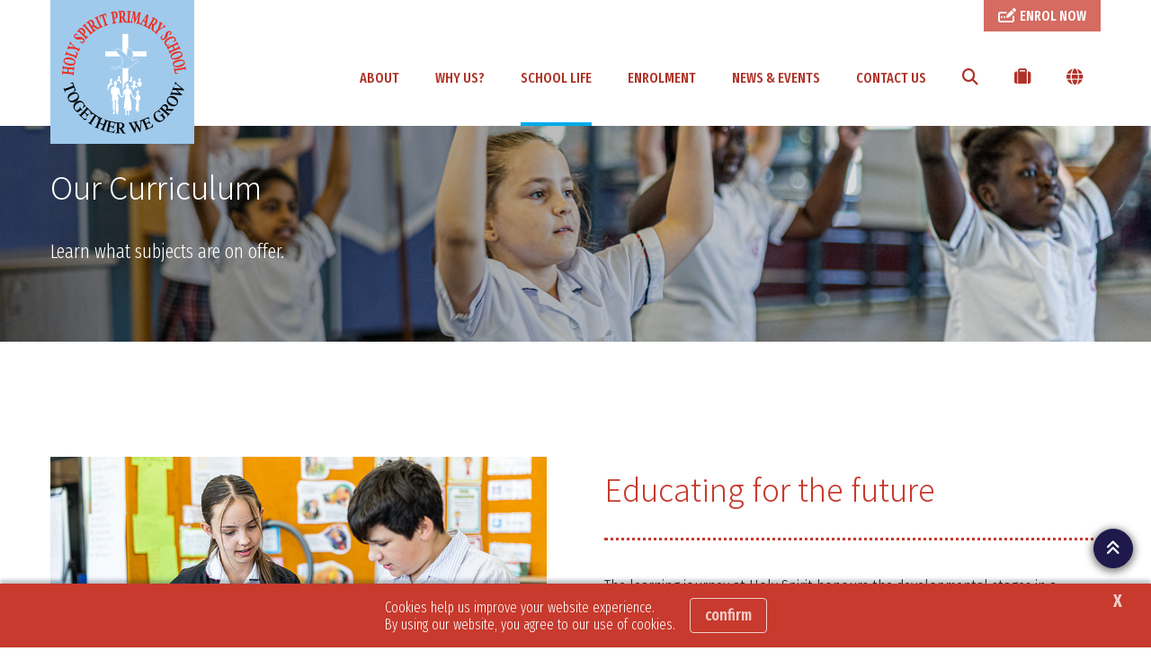

--- FILE ---
content_type: text/html; charset=utf-8
request_url: https://www.hsstclair.catholic.edu.au/school-life/our-curriculum
body_size: 18459
content:



<!DOCTYPE html>
<html lang="en">
<head>
<link href="/-/media/base-themes/main-theme/styles/optimized-min.css?t=20210706T055601Z" rel="stylesheet" /><link href="/-/media/themes/cedp/shared/cedpshared/styles/pre-optimized-min.css?t=20251126T215040Z" rel="stylesheet" />    
    


    <title>Our Curriculum | Holy Spirit St Clair</title>


<link rel="canonical" href="https://www.hsstclair.catholic.edu.au/school-life/our-curriculum" />



    <link href="/-/media/project/cedp/shared/favicons/icon-holyspirit.ico" rel="shortcut icon" />



<meta property="og:title"  content="Our Curriculum" /><meta property="og:url"  content="https://www.hsstclair.catholic.edu.au/school-life/our-curriculum" /><meta property="og:description"  content="Learn what subjects are on offer." /><meta property="og:image"  content="https://www.hsstclair.catholic.edu.au/-/media/project/cedp/hsstclairsxa/images/page-images/2023-rectangles/listing-image-curriculum.jpg" /><meta property="og:type"  content="website" />


<meta  name="description" content="Holy Spirit St Clair provides a rigorous, balanced and relevant curriculum, focused on the unique needs of each child. Learn what subjects are on offer." /><meta  name="keywords" content="Our Curriculum at Holy Spirit Primary School St Clair, Key Learning Areas KLAs, Literacy and Numeracy, Learning Program, School Subjects, Catholic Schools Parramatta Diocese, CSPD, CEDP, Catholic Education Diocese of Parramatta, Literacy and Numeracy" />


<meta property="twitter:title"  content="Our Curriculum" /><meta property="twitter:card"  content="summary_large_image" />

    <meta name="viewport" content="width=device-width, initial-scale=1"/>




<!-- fonts -->
<link rel="preconnect" href="https://fonts.gstatic.com" crossorigin>
<link href="https://fonts.googleapis.com/css2?family=Fira+Sans:wght@300;500;700;800&family=Fira+Sans+Extra+Condensed:wght@300;500;700;800&family=Noto+Sans+JP:wght@300&display=swap" rel="stylesheet" type='text/css' “media="print" onload="this.onload=null;this.media='all'" data-font="Fira+Sans+Extra+Condensed:wght@300;500;700;800">

<!-- theme styles -->
<style type="text/css">:root {--font:'Fira Sans Extra Condensed';--font-headings:'Noto Sans JP';--font-fontawesome:fa-solid;}.ch-theme--shared-transparent {}.ch-theme--shared-transparent-with-white-text {--primary:#ff0000;--text:#ffffff;--text-alternate:#ffffff;--text-headings:#ffffff;--text-cta-interact:#000000;}.ch-theme--dark {}.ch-theme--shared-black {--primary:#ffffff;--secondary:#ffffff;--accent:#4d4b4c;--background:#000000;--background-hsl:0, 0%, 0%;--text:#ffffff;--text-alternate:#ffffff;--text-headings:#ffffff;--text-cta-interact:#000000;}.ch-theme--shared-white {--primary:#273d6c;--secondary:#a59b78;--accent:#f3f1ef;--supp1:#273d6c;--supp2:#a59b78;--background:#ffffff;--background-hsl:0, 0%, 100%;--text:#231f20;--text-alternate:#ffffff;--text-headings:#231f20;--text-cta-interact:#ffffff;}.ch-theme--shared-white-mid {--primary:#273d6c;--secondary:#a59b78;--accent:#fcfbfb;--supp1:#273d6c;--supp2:#a59b78;--background:#f3f1ef;--background-hsl:30, 14.28572%, 94.5098%;--text:#231f20;--text-alternate:#ffffff;--text-headings:#231f20;--text-cta-interact:#f3f1ef;}.ch-theme--shared-blue-light {--primary:#a59b78;--secondary:#ffffff;--accent:#7584a1;--supp1:#a59b78;--supp2:#ffffff;--background:#5d6e91;--background-hsl:220.3846, 21.84874%, 46.66667%;--text:#ffffff;--text-alternate:#ffffff;--text-headings:#ffffff;--text-cta-interact:#5d6e91;}.ch-theme--shared-blue-main {--primary:#a59b78;--secondary:#ffffff;--accent:#475a82;--supp1:#a59b78;--supp2:#ffffff;--background:#273d6c;--background-hsl:220.8696, 46.93877%, 28.82353%;--text:#ffffff;--text-alternate:#ffffff;--text-headings:#ffffff;--text-cta-interact:#273d6c;}.ch-theme--shared-blue-mid {--primary:#a59b78;--secondary:#ffffff;--accent:#3f4d6b;--supp1:#a59b78;--supp2:#ffffff;--background:#1d2e51;--background-hsl:220.3846, 47.27273%, 21.56863%;--text:#ffffff;--text-alternate:#ffffff;--text-headings:#ffffff;--text-cta-interact:#1d2e51;}.ch-theme--shared-blue-dark {--primary:#a59b78;--secondary:#ffffff;--accent:#364054;--supp1:#a59b78;--supp2:#ffffff;--background:#131e36;--background-hsl:221.1429, 47.9452%, 14.31373%;--text:#ffffff;--text-alternate:#ffffff;--text-headings:#ffffff;--text-cta-interact:#131e36;}.ch-theme--shared-gray {--primary:#273d6c;--secondary:#ffffff;--accent:#949697;--supp1:#273d6c;--supp2:#ffffff;--background:#aeb0b2;--background-hsl:210, 2.531646%, 69.01961%;--text:#ffffff;--text-alternate:#ffffff;--text-headings:#ffffff;--text-cta-interact:#aeb0b2;}.ch-theme--shared-green {--primary:#273d6c;--secondary:#ffffff;--accent:#77a548;--supp1:#273d6c;--supp2:#ffffff;--background:#8cc255;--background-hsl:89.72477, 47.18615%, 54.70588%;--text:#ffffff;--text-alternate:#ffffff;--text-headings:#ffffff;--text-cta-interact:#8cc255;}.ch-theme--shared-dark-green {--primary:#273d6c;--secondary:#ffffff;--accent:#547433;--supp1:#273d6c;--supp2:#ffffff;--background:#699140;--background-hsl:89.62963, 38.75598%, 40.98039%;--text:#ffffff;--text-alternate:#ffffff;--text-headings:#ffffff;--text-cta-interact:#699140;}.ch-theme--shared-gold {--primary:#273d6c;--secondary:#ffffff;--accent:#8c8466;--supp1:#273d6c;--supp2:#ffffff;--background:#a59b78;--background-hsl:46.66667, 20%, 55.88235%;--text:#ffffff;--text-alternate:#9d1d96;--text-headings:#ffffff;--text-cta-interact:#a59b78;}.ch-theme--shared-yellow {--primary:#273d6c;--secondary:#ffffff;--accent:#ffefa0;--supp1:#273d6c;--supp2:#ffffff;--background:#ffde40;--background-hsl:49.63351, 100%, 62.54902%;--text:#231f20;--text-alternate:#ffffff;--text-headings:#231f20;--text-cta-interact:#ffde40;}.ch-theme--primary-purple-main {--primary:#ffffff;--secondary:#ffffff;--accent:#48437a;--supp1:#ffffff;--supp2:#ffffff;--background:#282163;--background-hsl:246.3636, 49.99999%, 25.88235%;--text:#ffffff;--text-alternate:#282163;--text-headings:#ffffff;--text-cta-interact:#282163;}.ch-theme--primary-purple-mid {--primary:#ffffff;--secondary:#ffffff;--accent:#403c65;--supp1:#ffffff;--supp2:#ffffff;--background:#1e194a;--background-hsl:246.1225, 49.49495%, 19.41176%;--text:#ffffff;--text-alternate:#1e194a;--text-headings:#ffffff;--text-cta-interact:#1e194a;}.ch-theme--primary-purple-dark {--primary:#ffffff;--secondary:#ffffff;--accent:#373450;--supp1:#ffffff;--supp2:#ffffff;--background:#141031;--background-hsl:247.2727, 50.76923%, 12.7451%;--text:#ffffff;--text-alternate:#141031;--text-headings:#ffffff;--text-cta-interact:#141031;}.ch-theme--primary-purple-light {--primary:#ffffff;--secondary:#ffffff;--accent:#5e5ba4;--supp1:#ffffff;--supp2:#ffffff;--background:#3f3b92;--background-hsl:242.7586, 42.43903%, 40.19608%;--text:#ffffff;--text-alternate:#3f3b92;--text-headings:#ffffff;--text-cta-interact:#3f3b92;}.ch-theme--secondary-orange-main {--primary:#ffffff;--secondary:#ffffff;--accent:#af3328;--supp1:#ffffff;--supp2:#ffffff;--background:#c73a2d;--background-hsl:5.064935, 63.11476%, 47.84314%;--text:#ffffff;--text-alternate:#c73a2d;--text-headings:#ffffff;--text-cta-interact:#c73a2d;}.ch-theme--secondary-orange-mid {--primary:#ffffff;--secondary:#ffffff;--accent:#80251d;--supp1:#ffffff;--supp2:#ffffff;--background:#952b22;--background-hsl:4.695652, 62.84153%, 35.88235%;--text:#ffffff;--text-alternate:#952b22;--text-headings:#ffffff;--text-cta-interact:#952b22;}.ch-theme--neutral-powder-blue-main {--primary:#ffffff;--secondary:#ffffff;--accent:#8bb9e7;--supp1:#ffffff;--supp2:#ffffff;--background:#99ccff;--background-hsl:210, 100%, 80%;--text:#282163;--text-alternate:#99ccff;--text-headings:#282163;--text-cta-interact:#99ccff;}.ch-theme--offset-blue-main {--primary:#ffffff;--secondary:#ffffff;--accent:#40bfef;--supp1:#ffffff;--supp2:#ffffff;--background:#00aae9;--background-hsl:196.2232, 100%, 45.68628%;--text:#ffffff;--text-alternate:#00aae9;--text-headings:#ffffff;--text-cta-interact:#00aae9;}.ch-theme--offset-blue-light {--primary:#ffffff;--secondary:#ffffff;--accent:#00aae9;--supp1:#ffffff;--supp2:#ffffff;--background:#40bfef;--background-hsl:196.4572, 84.54106%, 59.41177%;--text:#ffffff;--text-alternate:#40bfef;--text-headings:#ffffff;--text-cta-interact:#40bfef;}.ch-theme--highlight-yellow-main {--primary:#ffffff;--secondary:#ffffff;--accent:#f3ce8a;--supp1:#ffffff;--supp2:#ffffff;--background:#eeb957;--background-hsl:38.9404, 81.62164%, 63.72549%;--text:#221f20;--text-alternate:#eeb957;--text-headings:#221f20;--text-cta-interact:#eeb957;}.ch-theme--extra-brown-main {--primary:#ffffff;--secondary:#ffffff;--accent:#a85d2a;--supp1:#ffffff;--supp2:#ffffff;--background:#cf7334;--background-hsl:24.38709, 61.75299%, 50.78431%;--text:#ffffff;--text-alternate:#cf7334;--text-headings:#ffffff;--text-cta-interact:#cf7334;}.ch-theme--white-main {--primary:#00aae9;--secondary:#00aae9;--accent:#eef2f3;--supp1:#00aae9;--supp2:#00aae9;--background:#ffffff;--background-hsl:0, 0%, 100%;--text:#221f20;--text-alternate:#ffffff;--text-headings:#c73a2d;--text-cta-interact:#ffffff;}.ch-theme--white-mid {--primary:#00aae9;--secondary:#00aae9;--accent:#ffffff;--supp1:#00aae9;--supp2:#00aae9;--background:#eef2f3;--background-hsl:192, 17.24138%, 94.31373%;--text:#221f20;--text-alternate:#ffffff;--text-headings:#c73a2d;--text-cta-interact:#eef2f3;}.ch-theme--white-dark {--primary:#00aae9;--secondary:#00aae9;--accent:#eef2f3;--supp1:#00aae9;--supp2:#00aae9;--background:#dde5e7;--background-hsl:192, 17.24138%, 88.62745%;--text:#221f20;--text-alternate:#ffffff;--text-headings:#c73a2d;--text-cta-interact:#dde5e7;}.ch-theme--charcoal-main {--primary:#ffffff;--secondary:#ffffff;--accent:#3e3c3d;--supp1:#ffffff;--supp2:#ffffff;--background:#221f20;--background-hsl:340, 4.615387%, 12.7451%;--text:#ffffff;--text-alternate:#221f20;--text-headings:#ffffff;--text-cta-interact:#221f20;}.ch-theme--meganav {--primary:#c73a2d;--secondary:#00aae9;--accent:#48437a;--supp1:#c73a2d;--supp2:#00aae9;--background:#282163;--background-hsl:246.3636, 49.99999%, 25.88235%;--text:#ffffff;--text-alternate:#ffffff;--text-headings:#ffffff;--text-cta-interact:#282163;}.ch-theme--meganav2 {--primary:#00aae9;--accent:#af3328;--background:#c73a2d;--background-hsl:5.064935, 63.11476%, 47.84314%;--text:#ffffff;--text-alternate:#ffffff;--text-headings:#ffffff;--text-cta-interact:#00aae9;}.ch-theme--calendar {--primary:#c73a2d;--secondary:#ffffff;--accent:#dde5e7;--supp1:#282163;--background:#ffffff;--background-hsl:0, 0%, 100%;--text:#221f20;--text-alternate:#ffffff;--text-headings:#ffffff;--text-cta-interact:#ffffff;}.ch-theme--transparent {--primary:#034491;--secondary:#adc937;--text:#ffffff;--text-alternate:#ffffff;--text-headings:#ffffff;}</style>




<!-- Google Tag Manager -->
        <script>(function(w,d,s,l,i){w[l]=w[l]||[];w[l].push({'gtm.start':new Date().getTime(),event:'gtm.js'});var f=d.getElementsByTagName(s)[0],j=d.createElement(s),dl=l!='dataLayer'?'&l='+l:'';j.async=true;j.src='https://www.googletagmanager.com/gtm.js?id='+i+dl;f.parentNode.insertBefore(j,f);})(window,document,'script','dataLayer','GTM-KLX9SJ3');</script>
<!-- End Google Tag Manager -->
</head>
<body class="default-device bodyclass">
    


<!-- Google Tag Manager (noscript) -->
            <noscript><iframe src="https://www.googletagmanager.com/ns.html?id=GTM-KLX9SJ3" height="0" width="0" style="display:none;visibility:hidden"></iframe></noscript>
<!-- End Google Tag Manager (noscript) -->
    
<!-- #wrapper -->
<div id="wrapper">
    <!-- #header -->
    <header>
        <div id="header">
            

<div class="component  ch-container--full-bleed ch-theme--meganav2 ch-component--p-none  square-logo ch-header"  id="94ae617775aa4785ad0c6d4f91578fc9" style="">
    
<div class="component-content container">
    <div class="row">
        <div class="col-12">
    <div class="component ch-logo">
        <div class="component-content">
<a href="/"><img src="/-/media/project/cedp/shared/logos-and-crests/svg/crest-holy-spirit-square.svg?h=700&amp;iar=0&amp;w=700&amp;hash=102601FAD0CE12DF6E25BFBA71DC3504" alt="Holy Spirit Primary St Clair Square Crest" width="700" height="700" /></a>
<script type="application/ld+json">
{
  "@context": "https://schema.org",
  "@type": "Organization",
  "url": "/",
  "logo": "/-/media/project/cedp/shared/logos-and-crests/svg/crest-holy-spirit-square.svg"
}
</script>
        </div>
    </div>

<div class="component ch-header-buttons ch-header-buttons-js ch-theme--secondary-orange-main">
    <div class="component-content">

    <div class="ch-header-buttons__container"><a class="ch-btn ch-btn--icon-left" href="https://info.parra.catholic.edu.au/enrolment-pack/hsstclair" target="_blank">
            <i class="ch-u-icon fa-solid fa-pen-field"></i>
            <span>ENROL NOW</span>
            </a></div>

    </div>
</div>
<div class="component  ch-container-naked square-logo ch-header-container ch-header-container-js"  id="fc5518c3f4484bef8c31dae40be45e39" style="">
    
<div class="component-content">
    <div class="component ch-navigation navigation-title navigation-main navigation-main-vertical">
        <div class="component-content">
            <nav>
<ul class="clearfix">
        <li class=" level1 submenu item0 odd first rel-level1">
<a class="ch-header-submenu-js" href="/about">
    ABOUT
    
    <span class="ch-navigation__mobile-chevron"><i class="fa-solid fa-chevron-down"></i></span>
</a>

    <div class="ch-card__wrapper ch-navigation__card-wrapper" data-id="mega-nav-{CEEB722F-C63F-4623-A488-2B420FC1100B}">
        
            <div class="ch-card__media">
                <a href="/why-us">
                    <img alt="About" class="ch-card__img" loading="lazy" src="/-/media/project/cedp/hsstclairsxa/images/page-images/2023-rectangles/listing-image-why-us.jpg" />
                </a>
            </div>
        
        
            <div class="ch-card__container">
                
                    <div class="ch-card__content">
                        <h5 class="ch-card__title">
                            <span>Holy Spirit Primary is the perfect choice for your child. Learn more and enrol today!</span>
                        </h5>
                    </div>
                
                
                    <div class="ch-card__cta mt-8">
                        <a class="ch-btn" href="/why-us">
                            <span>Why Us?</span> <i class="ch-u-icon fa-solid fa-arrow-right"></i>
                        </a>
                    </div>
                
            </div>
        
    </div>


<ul class="clearfix">
        <li class=" level2 item0 odd first rel-level2">
<a href="/about/principals-welcome">
    <span class="navigation-icon">
            <i class="ch-u-icon fa-solid fa-user-tie"></i>
        
    </span>
    <span class="navigation-title">Principal&#39;s Welcome</span>
    <span class="navigation-tagline">A welcome message from Holy Spirit Principal, Frances Garzaniti.</span>
</a>

        </li>
        <li class=" level2 item1 even rel-level2">
<a href="/about/our-story">
    <span class="navigation-icon">
            <i class="ch-u-icon fa-solid fa-book-open-cover"></i>
        
    </span>
    <span class="navigation-title">Our Story</span>
    <span class="navigation-tagline">Transforming the learning of each student every day.</span>
</a>

        </li>
        <li class=" level2 item2 odd rel-level2">
<a href="/about/dedicated-teachers">
    <span class="navigation-icon">
            <i class="ch-u-icon fa-solid fa-chalkboard-teacher"></i>
        
    </span>
    <span class="navigation-title">Dedicated Teachers</span>
    <span class="navigation-tagline">Inspired learning starts with highly motivated and professional teachers.</span>
</a>

        </li>
        <li class=" level2 item3 even rel-level2">
<a href="/about/facilities-and-resources">
    <span class="navigation-icon">
            <i class="ch-u-icon fa-solid fa-street-view"></i>
        
    </span>
    <span class="navigation-title">Facilities and Resources</span>
    <span class="navigation-tagline">Take a 360&#176; virtual tour and discover our amazing facilities.</span>
</a>

        </li>
        <li class=" level2 item4 odd last rel-level2">
<a href="/about/policies-and-procedures">
    <span class="navigation-icon">
            <i class="ch-u-icon fa-solid fa-file-alt"></i>
        
    </span>
    <span class="navigation-title">Policies and Procedures</span>
    <span class="navigation-tagline">The framework in which our school operates.</span>
</a>

        </li>
</ul>

        </li>
        <li class=" level1 item1 even rel-level1">
<a class="ch-header-submenu-js" href="/why-us">
    WHY US?
    
    <span class="ch-navigation__mobile-chevron"><i class="fa-solid fa-chevron-down"></i></span>
</a>


        </li>
        <li class=" level1 submenu item2 odd active rel-level1">
<a class="ch-header-submenu-js" href="/school-life">
    SCHOOL LIFE
    
    <span class="ch-navigation__mobile-chevron"><i class="fa-solid fa-chevron-down"></i></span>
</a>

    <div class="ch-card__wrapper ch-navigation__card-wrapper" data-id="mega-nav-{C7DF06C3-3D9E-4C59-B350-5B8EF156AA7E}">
        
            <div class="ch-card__media">
                <a href="/enrolment">
                    <img alt="School Life" class="ch-card__img" loading="lazy" src="/-/media/project/cedp/hsstclairsxa/images/page-images/2023-rectangles/listing-image-enrolment.jpg" />
                </a>
            </div>
        
        
            <div class="ch-card__container">
                
                    <div class="ch-card__content">
                        <h5 class="ch-card__title">
                            <span>Thinking of enrolling? We would love to welcome you. Let us help you get started on the enrolment process.</span>
                        </h5>
                    </div>
                
                
                    <div class="ch-card__cta mt-8">
                        <a class="ch-btn" href="/enrolment">
                            <span>Enrolment</span> <i class="ch-u-icon fa-solid fa-arrow-right"></i>
                        </a>
                    </div>
                
            </div>
        
    </div>


<ul class="clearfix">
        <li class=" level2 item0 odd first rel-level2">
<a href="/school-life/student-wellbeing">
    <span class="navigation-icon">
            <i class="ch-u-icon fa-solid fa-user-shield"></i>
        
    </span>
    <span class="navigation-title">Student Wellbeing</span>
    <span class="navigation-tagline">Student happiness and safety are our top priorities.</span>
</a>

        </li>
        <li class=" level2 item1 even rel-level2">
<a href="/school-life/our-faith-journey">
    <span class="navigation-icon">
            <i class="ch-u-icon fa-solid fa-cross"></i>
        
    </span>
    <span class="navigation-title">Our Faith Journey</span>
    <span class="navigation-tagline">Connecting faith, learning and life.</span>
</a>

        </li>
        <li class=" level2 item2 odd rel-level2">
<a href="/school-life/learning">
    <span class="navigation-icon">
            <i class="ch-u-icon fa-solid fa fa-book"></i>
        
    </span>
    <span class="navigation-title">Learning</span>
    <span class="navigation-tagline">Contemporary learning preparing students for whatever the future holds.</span>
</a>

        </li>
        <li class=" level2 item3 even rel-level2">
<a href="/school-life/beyond-the-classroom">
    <span class="navigation-icon">
            <i class="ch-u-icon fa-solid fa-theater-masks"></i>
        
    </span>
    <span class="navigation-title">Beyond the Classroom</span>
    <span class="navigation-tagline">Extracurricular opportunities to unlock potential or pursue a passion.</span>
</a>

        </li>
        <li class=" level2 item4 odd rel-level2">
<a href="/school-life/school-uniform">
    <span class="navigation-icon">
            <i class="ch-u-icon fa-solid fa-shopping-cart"></i>
        
    </span>
    <span class="navigation-title">School Uniform</span>
    <span class="navigation-tagline">Uniforms guidelines and purchasing.</span>
</a>

        </li>
        <li class=" level2 item5 even rel-level2">
<a href="/school-life/parents-as-partners">
    <span class="navigation-icon">
            <i class="ch-u-icon fa-solid fa-handshake"></i>
        
    </span>
    <span class="navigation-title">Parents as Partners</span>
    <span class="navigation-tagline">Learn how you can help support your child’s learning.</span>
</a>

        </li>
        <li class=" level2 item6 odd last rel-level2">
<a href="/school-life/before-and-after-school-care">
    <span class="navigation-icon">
            <i class="ch-u-icon fa-solid fa-children"></i>
        
    </span>
    <span class="navigation-title">Before and After School Care</span>
    <span class="navigation-tagline">Quality out of school hours programs that kids love.</span>
</a>

        </li>
</ul>

        </li>
        <li class=" level1 item3 even rel-level1">
<a class="ch-header-submenu-js" href="/enrolment">
    ENROLMENT
    
    <span class="ch-navigation__mobile-chevron"><i class="fa-solid fa-chevron-down"></i></span>
</a>

    <div class="ch-card__wrapper ch-navigation__card-wrapper" data-id="mega-nav-{3F81D0B6-95B9-4A39-9718-AAC79E381A27}">
        
            <div class="ch-card__media">
                <a href="/about/facilities-and-resources">
                    <img alt="Enrolment" class="ch-card__img" loading="lazy" src="/-/media/project/cedp/hsstclairsxa/images/page-images/2023-rectangles/listing-image-facilities.jpg" />
                </a>
            </div>
        
        
            <div class="ch-card__container">
                
                    <div class="ch-card__content">
                        <h5 class="ch-card__title">
                            <span>Take a 360&#176; virtual tour and discover our amazing facilities.</span>
                        </h5>
                    </div>
                
                
                    <div class="ch-card__cta mt-8">
                        <a class="ch-btn" href="/about/facilities-and-resources">
                            <span>Facilities and Resources</span> <i class="ch-u-icon fa-solid fa-arrow-right"></i>
                        </a>
                    </div>
                
            </div>
        
    </div>


        </li>
        <li class=" level1 submenu item4 odd rel-level1">
<a class="ch-header-submenu-js" href="/news-events">
    NEWS &amp; EVENTS
    
    <span class="ch-navigation__mobile-chevron"><i class="fa-solid fa-chevron-down"></i></span>
</a>

    <div class="ch-card__wrapper ch-navigation__card-wrapper" data-id="mega-nav-{1D88F155-41BD-45E5-8A17-153FD9AA4832}">
        
            <div class="ch-card__media">
                <a href="/news-events/compass-parent-portal">
                    <img alt="News & Events" class="ch-card__img" loading="lazy" src="/-/media/project/cedp/shared/st-demos/rectangles/listing-image-compass.jpg" />
                </a>
            </div>
        
        
            <div class="ch-card__container">
                
                    <div class="ch-card__content">
                        <h5 class="ch-card__title">
                            <span>Download our parent communication app.</span>
                        </h5>
                    </div>
                
                
                    <div class="ch-card__cta mt-8">
                        <a class="ch-btn" href="/news-events/compass-parent-portal">
                            <span>Compass Parent Portal</span> <i class="ch-u-icon fa-solid fa-arrow-right"></i>
                        </a>
                    </div>
                
            </div>
        
    </div>


<ul class="clearfix">
        <li class=" level2 item0 odd first rel-level2">
<a href="/news-events/news">
    <span class="navigation-icon">
            <i class="ch-u-icon fa-solid fa-newspaper"></i>
        
    </span>
    <span class="navigation-title">Latest News</span>
    <span class="navigation-tagline">Browse our latest news articles and social posts.</span>
</a>

        </li>
        <li class=" level2 item1 even rel-level2">
<a href="/news-events/whats-on">
    <span class="navigation-icon">
            <i class="ch-u-icon fa-solid fa-calendar-alt"></i>
        
    </span>
    <span class="navigation-title">What&#39;s On</span>
    <span class="navigation-tagline">Current promotions and events for Holy Spirit Primary.</span>
</a>

        </li>
        <li class=" level2 item2 odd rel-level2">
<a href="/news-events/term-dates">
    <span class="navigation-icon">
            <i class="ch-u-icon fa-solid fa-bell"></i>
        
    </span>
    <span class="navigation-title">Term Dates</span>
    <span class="navigation-tagline">School terms dates as well as NSW public holidays.</span>
</a>

        </li>
        <li class=" level2 item3 even rel-level2">
<a href="/news-events/gallery">
    <span class="navigation-icon">
            <i class="ch-u-icon fa-solid fa-camera"></i>
        
    </span>
    <span class="navigation-title">Gallery</span>
    <span class="navigation-tagline">View our photos showing school activities.</span>
</a>

        </li>
        <li class=" level2 item4 odd last rel-level2">
<a href="/news-events/compass-parent-portal">
    <span class="navigation-icon">
            <i class="ch-u-icon fa-solid fa-compass"></i>
        
    </span>
    <span class="navigation-title">Compass Parent Portal</span>
    <span class="navigation-tagline">Download our parent communication app.</span>
</a>

        </li>
</ul>

        </li>
        <li class=" level1 item5 even last rel-level1">
<a class="ch-header-submenu-js" href="/contact-us">
    CONTACT US
    
    <span class="ch-navigation__mobile-chevron"><i class="fa-solid fa-chevron-down"></i></span>
</a>


        </li>
</ul>

            </nav>
        </div>
    </div>
<div class="component ch-site-search-icon ch-header-utilities">
    <div class="component-content">
        <a href="/search"><i class="fa-solid fa-search"></i></a>
    </div>
</div>
<div class="component ch-link-with-icon-list ch-header-utilities ch-header-utilities-js">
    <div class="component-content">
            <i class="fa-solid fa-suitcase"></i>
                        <ul>
                <li class="item0 odd first">

    <a class="navigation-title" title="Holy Spirit Catholic Primary St Clair Parent Handbook" href="https://docs.google.com/document/d/1vj5CL5hArtCC92tSf9c-KUPfM31A8d5vS4hCmsyfhGQ/edit#heading=h.f0w3gfl1hfux" target=""title="Holy Spirit Catholic Primary St Clair Parent Handbook">
            <i class="ch-u-icon fa-solid fa-file-alt"></i>
        
        <span>Parent Handbook</span>
    </a>
                </li>
                <li class="item1 even">

    <a class="navigation-title" title="Compass" href="/news-events/compass-parent-portal" target=""title="Compass">
            <i class="ch-u-icon fa-solid fa-compass"></i>
        
        <span>Compass</span>
    </a>
                </li>
                <li class="item2 odd">

    <a class="navigation-title" title="Term Dates and Public Holidays" href="/news-events/term-dates" target=""title="Term Dates and Public Holidays">
            <i class="ch-u-icon fa-solid fa-calendar-alt"></i>
        
        <span>Term Dates</span>
    </a>
                </li>
                <li class="item3 even">

    <a class="navigation-title" title="Register for out of Hours Care at Holy Spirit Primary St Clair" href="/school-life/before-and-after-school-care" target=""title="Register for out of Hours Care at Holy Spirit Primary St Clair">
            <i class="ch-u-icon fa-solid fa-children"></i>
        
        <span>Out of Hours Care</span>
    </a>
                </li>
                <li class="item4 odd">

    <a class="navigation-title" title="Uniform Shop" href="/school-life/school-uniform" target=""title="Uniform Shop">
            <i class="ch-u-icon fa-solid fa-tags"></i>
        
        <span>Uniform Shop</span>
    </a>
                </li>
                <li class="item5 even">

    <a class="navigation-title" title="eLibrary - Holy Spirit Primary St Clair" href="https://ceop.ent.sirsidynix.net.au/client/en_GB/5355" target="_blank"title="eLibrary - Holy Spirit Primary St Clair">
            <i class="ch-u-icon fa-solid fa-book-open-cover"></i>
        
        <span>eLibrary</span>
    </a>
                </li>
                <li class="item6 odd last">

    <a class="navigation-title" title="Volunteer Training" href="https://www.parra.catholic.edu.au/VolunteerTraining" target="_blank"title="Volunteer Training">
            <i class="ch-u-icon fa-solid fa-laptop"></i>
        
        <span>Volunteer Training</span>
    </a>
                </li>
        </ul>
    </div>
</div>

    <div class="component ch-social-link-list">
        <div class="component-content">
            
                            <ul>
                        <li class="item0 odd first">
<a href="https://www.facebook.com/holyspiritprimarystclair" target="_blank" rel="me nofollow" title="Facebook Holy Spirit Primary St Clair"><i class="ch-u-icon fa-brands fab fa-facebook-square"></i></a>                        </li>
                        <li class="item1 even">
<a href="https://www.instagram.com/holyspiritprimaryschoolstclair" target="_blank" rel="me nofollow" title="Follow Holy Spirit Primary St Clair on Instagram"><i class="ch-u-icon fa-brands fab fa-instagram-square"></i></a>                        </li>
                        <li class="item2 odd last">
<a href="https://www.youtube.com/channel/UCsblTmncxiIjJXYbk3f6f5g" target="_blank" rel="me nofollow" title="Holy Spirit Primary St Clair YouTube"><i class="ch-u-icon fa-brands fab fa-youtube-square"></i></a>                        </li>
                </ul>
        </div>
    </div>
</div>

</div>
    <div class="component ch-language-translator ch-header-utilities ch-language-translator-js">
        <div class="component-content">
<i class="fa-solid fa-globe"></i>
<ul>
    <li>
        <div id="google_translate_element" data-languages="en,zh-CN,zh-TW,ar,su,vi,fil,ko,es,ja,ml,gu,ne,pa,af"></div>
    </li>
    <span class="ch-language-translator-close ch-u-icon fa-solid fa-times"></span>
</ul>
        </div>
    </div>

<div class="component ch-link-with-icon ch-header-mobile-toggle ch-header-mobile-toggle--on ch-header-mobile-toggle-js">
    <div class="component-content">


    <a class="navigation-title" title="" href="" target=""><i class="ch-u-icon fa-solid fa-bars"></i>
        </a>    </div>
</div>
<div class="component ch-link-with-icon ch-header-mobile-toggle ch-header-mobile-toggle--off ch-header-mobile-toggle-js">
    <div class="component-content">


    <a class="navigation-title" title="" href="" target=""><i class="ch-u-icon fa-solid fa-times"></i>
        </a>    </div>
</div>        </div>
    </div>
</div>

</div>

        </div>
    </header>
    <!-- /#header -->
    <!-- #content -->
    <main>
        <div id="content">
            

<div class="component  ch-container-naked square-logo"  id="4b3bdb92abe549cba6662cc9bec3adfd" style="">
    
<div class="component-content">

<div class="component ch-component ch-hero-carousel ch-component--p-none square-logo"  id="38c7489fa590468abd34775cfe6eae4b" style="">
    
    <div class="component-content">


<div class="ch-carousel ch-carousel-hero">
    <div
        class="ch-carousel__carousel ch-carousel-hero__carousel ch-carousel-js ch-component--height-small"
        data-accessibility="false"
        data-arrows="false"
        data-autoplay="true"
        data-autoplay-speed="7000"
        data-dots="true"
        data-pause-on-hover="true"
    >
        <div class="ch-carousel__slide ch-carousel-hero__slide" style="--carousel-alpha:0.5;">
                

                
                    <img alt="" class="ch-carousel-hero__bg ch-carousel-hero__bg-image ch-carousel-hero__bg-image-small" src="/-/media/project/cedp/hsstclairsxa/images/page-images/2023-heros/spare-01.jpg" loading="lazy" />
                

                
                    <img alt="Holy Spirit Catholic Primary St Clair" class="ch-carousel-hero__bg ch-carousel-hero__bg-image ch-carousel-hero__bg-image-large" src="/-/media/project/cedp/hsstclairsxa/images/page-images/2023-heros/spare-01.jpg" loading="lazy" />
                

                

                <div class="ch-carousel-hero__slide-container ch-theme--shared-black ch-carousel-hero__slide-container--100-fade left" style="background: linear-gradient(90deg, hsla(var(--background-hsl, 0, 0%, 0%), 0.5) 0%, transparent 100%);">
                    <div class="container  ">
                        <div class="row justify-content-md-start ">
                            <div class="col-12 col-md-6 ">
                                <div class="ch-carousel-hero__content   " style="">
                                    
                                        <h1 class="ch-carousel-hero__title  " style="">Our Curriculum</h1>
                                        
                                        <p class="mb-0  ch-carousel-hero__tagline" style="">Learn what subjects are on offer.</p>
                                        
                                        

                                            

                                            

                                            

                                            

                                        
                                    
                                </div>
                            </div>
                        </div>
                    </div>
                </div>

            </div>
        
    </div>

</div>

<!-- find a school form leader placeholder -->


    </div>


</div>

<div class="component ch-component ch-info-panel ch-theme--white-main ch-component--p-full square-logo"  id="a511d2c01b73447494a47258d17d63a0" style="">
    
    <div class="component-content">

<div class="ch-info-panel__wrapper">
    <div class="container">
        
        <div class="row">
            <div class="col-12">
                <div class="ch-info-panel__container ">

                    <div class="ch-info-panel__content ch-info-panel__content--middle ">
                    
                        <h2 class="ch-info-panel__sub-title d-none d-sm-block">Educating for the future</h2>
                    
                        <div class="ch-info-panel__copy ch-wysiwyg">
                            <hr class="ch-wysiwyg-hr-dotted-3" align="left" style="width:100%; color: #c73a2d;" />
<br />
<p>The learning journey at Holy Spirit honours the developmental stages in a student&rsquo;s life. Based on leading educational research and the best of today&rsquo;s technologies, we prepare students for the future by teaching them how to think critically and creatively, how to communicate effectively and how to lead and work both independently and collaboratively.</p>
                        </div></div>

                    <div class="ch-info-panel__media ch-info-panel__media--left ch-info-panel__media--middle"  style=" --border-radius:0px ">
                        <h2 class="ch-info-panel__sub-title d-sm-none text-center">Educating for the future</h2><figure class="ch-info-panel__figure ch-info-panel__media--rectangle " >
                                
                                    <img alt="Fun learning at Holy Spirit Catholic Primary St Clair" class="ch-info-panel__img  " src="/-/media/project/cedp/hsstclairsxa/images/page-images/2023-rectangles/curriculum-intro.jpg" loading="lazy" />
                                
                            </figure></div>

                </div>
            </div>
        </div>
    </div>
</div>
    </div>


</div>

<div class="component ch-component ch-card-list ch-theme--secondary-orange-main ch-component--p-half square-logo"  id="a30609a38b6a4f2895e16fa0c4f6ba4c" style="">
    
        <h2 class="ch-component__title text-center">
            The key learning areas                    </h2>
        <div class="ch-component__intro ch-wysiwyg"><p style="text-align: center;">We follow the NSW Education Standards Authority (NESA) approved curriculum in the key learning areas of:</p></div>
    <div class="component-content">
<div class="ch-card-list__wrapper ch-card-list-icon ch-card-list--2">
    <div class="container">
        
        <div class="row">
            <div class="col-12 ">
                <div class="ch-card-list__container">
                    
                        <div class="ch-card ch-card-list__card ch-card-list-card__icon   ch-card-horizontal "><div class="ch-card__wrapper ">
                                <div class="ch-card__media"><i class="ch-card__media-icon ch-u-icon fa-solid fa-book-reader fa-fw "></i></div>
                                <div class="ch-card__container text-left">
                                    <div class="ch-card__content"><div class="ch-wysiwyg">
                                            <h5><strong>English</strong></h5>
                                        </div></div>
                                </div>
                            </div>
                        </div>
                    
                        <div class="ch-card ch-card-list__card ch-card-list-card__icon   ch-card-horizontal "><div class="ch-card__wrapper ">
                                <div class="ch-card__media"><i class="ch-card__media-icon ch-u-icon fa-solid fa-calculator-simple fa-fw "></i></div>
                                <div class="ch-card__container text-left">
                                    <div class="ch-card__content"><div class="ch-wysiwyg">
                                            <h5>Mathematics</h5>
                                        </div></div>
                                </div>
                            </div>
                        </div>
                    
                        <div class="ch-card ch-card-list__card ch-card-list-card__icon   ch-card-horizontal "><div class="ch-card__wrapper ">
                                <div class="ch-card__media"><i class="ch-card__media-icon ch-u-icon fa-solid fa-microscope fa-fw "></i></div>
                                <div class="ch-card__container text-left">
                                    <div class="ch-card__content"><div class="ch-wysiwyg">
                                            <h5>Science and Technology</h5>
                                        </div></div>
                                </div>
                            </div>
                        </div>
                    
                        <div class="ch-card ch-card-list__card ch-card-list-card__icon   ch-card-horizontal "><div class="ch-card__wrapper ">
                                <div class="ch-card__media"><i class="ch-card__media-icon ch-u-icon fa-solid fa-globe-africa fa-fw "></i></div>
                                <div class="ch-card__container text-left">
                                    <div class="ch-card__content"><div class="ch-wysiwyg">
                                            <h5>Human Society and the Environment</h5>
                                        </div></div>
                                </div>
                            </div>
                        </div>
                    
                        <div class="ch-card ch-card-list__card ch-card-list-card__icon   ch-card-horizontal "><div class="ch-card__wrapper ">
                                <div class="ch-card__media"><i class="ch-card__media-icon ch-u-icon fa-solid fa-futbol fa-fw "></i></div>
                                <div class="ch-card__container text-left">
                                    <div class="ch-card__content"><div class="ch-wysiwyg">
                                            <h5>Personal Development Health and Physical Education</h5>
                                        </div></div>
                                </div>
                            </div>
                        </div>
                    
                        <div class="ch-card ch-card-list__card ch-card-list-card__icon   ch-card-horizontal "><div class="ch-card__wrapper ">
                                <div class="ch-card__media"><i class="ch-card__media-icon ch-u-icon fa-solid fa-theater-masks fa-fw "></i></div>
                                <div class="ch-card__container text-left">
                                    <div class="ch-card__content"><div class="ch-wysiwyg">
                                            <h5>Creative Arts</h5>
                                        </div></div>
                                </div>
                            </div>
                        </div>
                    
                        <div class="ch-card ch-card-list__card ch-card-list-card__icon   ch-card-horizontal "><div class="ch-card__wrapper ">
                                <div class="ch-card__media"><i class="ch-card__media-icon ch-u-icon fa-solid fa-language fa-fw "></i></div>
                                <div class="ch-card__container text-left">
                                    <div class="ch-card__content"><div class="ch-wysiwyg">
                                            <h5>Languages Other Than English</h5>
                                        </div></div>
                                </div>
                            </div>
                        </div>
                    
                </div>
            </div>
        </div>
    </div>
</div>    </div>


</div>

<div class="component ch-component ch-info-panel ch-theme--white-main ch-component--p-full square-logo"  id="2a3941ff3cc54a2c9332e4902a2480ff" style="">
    
    <div class="component-content">

<div class="ch-info-panel__wrapper">
    <div class="container">
        
        <div class="row">
            <div class="col-12">
                <div class="ch-info-panel__container ">

                    <div class="ch-info-panel__content ch-info-panel__content--middle ">
                    
                        <h2 class="ch-info-panel__sub-title d-none d-sm-block">Religious Education</h2>
                    
                        <div class="ch-info-panel__copy ch-wysiwyg">
                            <hr class="ch-wysiwyg-hr-dotted-3" align="left" style="width:100%; color: #c73a2d;" />
<br />
<p>As a Catholic school we also have a strong religious dimension that runs through all the KLAs and is also formally recognised as the KLA of Religious Education.</p>
<p>Holy Spirit students take part in formal Religious Education every day, based on the new Catholic Schools Parramatta Diocese curriculum, Encountering Jesus. This curriculum invites all students to consider how the teachings of Jesus Christ can apply to their lives.</p>
<p><a href="/school-life/our-faith-journey" class="ch-wysiwyg-cta">Learn more</a></p>
                        </div></div>

                    <div class="ch-info-panel__media ch-info-panel__media--left ch-info-panel__media--middle"  style=" --border-radius:0px ">
                        <h2 class="ch-info-panel__sub-title d-sm-none text-center">Religious Education</h2><figure class="ch-info-panel__figure ch-info-panel__media--rectangle " >
                                
                                    <img alt="Teaching Religious Education at Holy Spirit Catholic Primary St Clair" class="ch-info-panel__img  " src="/-/media/project/cedp/hsstclairsxa/images/page-images/2023-rectangles/curriculum-re.jpg" loading="lazy" />
                                
                            </figure></div>

                </div>
            </div>
        </div>
    </div>
</div>
    </div>


</div>

<div class="component ch-component ch-card-list ch-lazy-js ch-component--p-full square-logo" data-background-image="/-/media/project/cedp/hsstclairsxa/images/page-images/2023-parallax/curriculum.jpg?h=768&amp;w=1170&amp;hash=79DD48ACA06CC367EC2CB712DBA41D49" id="865f3b1c38174aa3b127de06d8e131ac" style="">
    
    <div class="component-content">
<div class="ch-card-list__wrapper ch-card-list-card ch-card-list--2">
    <div class="container">
        
        <div class="row">
            <div class="col-12 px-sm-0">
                <div class="ch-card-list__container">
                    
                        <div class="ch-card ch-card-opacity ch-card-list__card ch-card-list-card__card ch-theme--white-main ch-card-list__card--gutters  "><div class="ch-card__wrapper" style="background-color: hsla(var(--background-hsl), 1);"><div class="ch-card__container ch-card__container--padding text-left">
                                    <div class="ch-card__content"><div class="ch-wysiwyg " style="">
                                            <h2>At Holy Spirit, we see ourselves as a community of learners.</h2>
<hr class="ch-wysiwyg-hr-dotted-3" align="left" style="width:100%; color: #c73a2d;" />
<br />
<p>We believe that learning is a lifelong process and we constantly review our teaching programs to provide the highest quality teaching and learning opportunities. As educators, we collaboratively plan and implement learning programs.</p>
Our contemporary approach to learning is based on leading educational research. Through the use of flexible learning spaces and teacher expertise, we aim to achieve the best outcomes for every child. The school design and adaptability of spaces maximise learning outcomes.
<p>&nbsp;</p>
                                        </div>
                                    </div></div>
                            </div>
                        </div>
                    
                        <div class="ch-card ch-card-opacity ch-card-list__card ch-card-list-card__card ch-theme--white-main ch-card-list__card--gutters  "><div class="ch-card__wrapper" style="background-color: hsla(var(--background-hsl), 0);"><div class="ch-card__container ch-card__container--padding text-left">
                                    <div class="ch-card__content"><div class="ch-wysiwyg " style="">
                                            
                                        </div>
                                    </div></div>
                            </div>
                        </div>
                    
                </div>
            </div>
        </div>
    </div>
</div>
    </div>


</div>

<div class="component ch-component ch-card-list ch-theme--white-mid ch-component--p-half square-logo"  id="c0e40f9225274c628ebf7e1f66319b40" style="">
    
        <div class="ch-component__intro ch-wysiwyg"><h5 style="text-align: center;">As the building blocks for all learning, we have a strong focus on Literacy and Numeracy throughout our learning and teaching programs.</h5>
<p><img height="884" alt="Subjects on offer at Holy Spirit Catholic Primary St Clair" width="1920" src="-/media/A71102C2FF9F4BCB8C529EEE3773097D.ashx" /></p></div>
    <div class="component-content">
<div class="ch-card-list__wrapper ch-card-list-card ch-card-list--2">
    <div class="container">
        
        <div class="row">
            <div class="col-12 px-sm-0">
                <div class="ch-card-list__container">
                    
                        <div class="ch-card ch-card-list__card ch-card-list-card__card  ch-card-list__card--gutters  "><div class="ch-card__wrapper"><div class="ch-card__container  text-left">
                                    <div class="ch-card__content"><div class="ch-wysiwyg " style="">
                                            <h3>Literacy</h3>
<p>Literacy has a vital role across the curriculum, enabling learning in all subject areas. Our students receive daily literacy instruction that involves:</p>
<ul>
    <li>purposeful talk
    </li>
    <li>modelled reading and writing activities</li>
    <li>shared reading and writing activities
    </li>
    <li>small group instructional reading and writing activities
    </li>
    <li>independent reading and writing.</li>
</ul>
<p>Students who require early literacy support can access Reading Recovery, a literacy intervention that provides one-to-one teaching for children who need greater assistance in learning to read and write.</p>
                                        </div>
                                    </div></div>
                            </div>
                        </div>
                    
                        <div class="ch-card ch-card-list__card ch-card-list-card__card  ch-card-list__card--gutters  "><div class="ch-card__wrapper"><div class="ch-card__container  text-left">
                                    <div class="ch-card__content"><div class="ch-wysiwyg " style="">
                                            <h3>Numeracy</h3>
<p>Our students learn to apply numeracy skills, knowledge and understanding across the curriculum. Our students take part in 60 minutes of numeracy every day that involves:</p>
<ul>
    <li>number warm up</li>
    <li>rich and open-ended tasks (deliberate intent - based on student needs and syllabus)</li>
    <li>individual reflection (&lsquo;the zone of confusion&rsquo;)
    </li>
    <li>students working in flexible groups and structures
    </li>
    <li>students articulating and reflecting on their thinking and strategies.
    </li>
</ul>
<p>Following the first year of school, students who need greater assistance in building their understanding of numeracy are supported with Extending Mathermatical Understanding (EMU). This is a daily program delivered by a specialist teacher, enabling students to quickly "catch up" to the average level of their class.</p>
                                        </div>
                                    </div></div>
                            </div>
                        </div>
                    
                </div>
            </div>
        </div>
    </div>
</div>
    </div>


</div>

<div class="component ch-component ch-card-list ch-theme--white-main ch-component--p-half square-logo"  id="6e8710ae4df44ad0ae399a694b3e4b3d" style="">
    
        <h2 class="ch-component__title text-center">
            We offer a varied curriculum that is engaging and relevant!                    </h2>
        <div class="ch-component__intro ch-wysiwyg"><p style="text-align: center;">Contact Holy Spirit TODAY to learn more about our innovative learning community.</p></div>
    <div class="component-content">
<div class="ch-card-list__wrapper ch-card-list-tiled ch-card-list--4">
    <div class="container">
        
        <div class="row">
            <div class="col-12 ">
                <div class="ch-card-list__container"><div class="ch-card ch-card-list__card ch-card-list-tiled__card ch-theme--offset-blue-light ">
                            <div class="ch-card__wrapper">
                                    

                                    <div class="ch-card__container ch-card__container--padding text-center ">
                                        <div class="ch-card__content"><h5 class="ch-card__title">
                                                
                                                    <a href="/school-life/learning">
                                                        <i class="ch-u-icon fa-fw fa-solid fa-graduation-cap "></i>
                                                        <span>Our learning</span>
                                                    </a>
                                                
                                            </h5><div class="ch-wysiwyg">
                                                <p style="text-align: center;">Discover how we help every student achieve their best.</p>
                                            </div>
                                        </div>
                                        <div class="ch-card__cta"><a class="ch-btn" href="/school-life/learning" target=""title="Learning at Holy Spirit Primary St Clair">
                                                        <span>Learn more</span> <i class="ch-u-icon fa-solid fa-arrow-right"></i>
                                                    </a></div>
                                    </div>
                                
                            </div>
                        </div>
                    <div class="ch-card ch-card-list__card ch-card-list-tiled__card ch-theme--extra-brown-main ">
                            <div class="ch-card__wrapper">
                                    

                                    <div class="ch-card__container ch-card__container--padding text-center ">
                                        <div class="ch-card__content"><h5 class="ch-card__title">
                                                
                                                    <a href="/school-life/beyond-the-classroom">
                                                        <i class="ch-u-icon fa-fw fa-solid fa-futbol "></i>
                                                        <span>Pursuing passions</span>
                                                    </a>
                                                
                                            </h5><div class="ch-wysiwyg">
                                                <p style="text-align: center;">Extracurricular opportunities for students.</p>
                                            </div>
                                        </div>
                                        <div class="ch-card__cta"><a class="ch-btn" href="/school-life/beyond-the-classroom" target=""title="Extracurricular activities at Holy Spirit Primary St Clair">
                                                        <span>Learn more</span> <i class="ch-u-icon fa-solid fa-arrow-right"></i>
                                                    </a></div>
                                    </div>
                                
                            </div>
                        </div>
                    <div class="ch-card ch-card-list__card ch-card-list-tiled__card ch-theme--primary-purple-light ">
                            <div class="ch-card__wrapper">
                                    

                                    <div class="ch-card__container ch-card__container--padding text-center ">
                                        <div class="ch-card__content"><h5 class="ch-card__title">
                                                
                                                    <a href="/enrolment">
                                                        <i class="ch-u-icon fa-fw fa-solid fa-list-ol "></i>
                                                        <span>How to enrol</span>
                                                    </a>
                                                
                                            </h5><div class="ch-wysiwyg">
                                                <p style="text-align: center;">Let us help you get started on the enrolment process.</p>
                                            </div>
                                        </div>
                                        <div class="ch-card__cta"><a class="ch-btn" href="/enrolment" target=""title="Enrol at Holy Spirit Primary St Clair">
                                                        <span>Enrol today</span> <i class="ch-u-icon fa-solid fa-arrow-right"></i>
                                                    </a></div>
                                    </div>
                                
                            </div>
                        </div>
                    <div class="ch-card ch-card-list__card ch-card-list-tiled__card ch-theme--secondary-orange-mid ">
                            <div class="ch-card__wrapper">
                                    

                                    <div class="ch-card__container ch-card__container--padding text-center ">
                                        <div class="ch-card__content"><h5 class="ch-card__title">
                                                
                                                    <a href="/contact-us">
                                                        <i class="ch-u-icon fa-fw fa-solid fa-envelope-open-text "></i>
                                                        <span>Contact us</span>
                                                    </a>
                                                
                                            </h5><div class="ch-wysiwyg">
                                                <p style="text-align: center;">Have a question? Our friendly school staff can help.</p>
                                            </div>
                                        </div>
                                        <div class="ch-card__cta"><a class="ch-btn" href="/contact-us" target=""title="Contact Holy Spirit Primary St Clair">
                                                        <span>Send a message</span> <i class="ch-u-icon fa-solid fa-arrow-right"></i>
                                                    </a></div>
                                    </div>
                                
                            </div>
                        </div>
                    
                </div>
            </div>
        </div>
    </div>
</div>
    </div>


</div>

<div class="component ch-component ch-info-panel ch-lazy-js ch-component--p-half square-logo" data-background-image="/-/media/project/cedp/hsstclairsxa/images/page-images/2023-parallax/above-footer-3.png?h=768&amp;w=1170&amp;hash=83AE572809C1648079D6153676DF6E1E" id="b5e306c4fdf44af9850ae7151b07b32f" style="">
    
    <div class="component-content">

<div class="ch-info-panel__wrapper">
    <div class="container">
        
        <div class="row">
            <div class="col-12">
                <div class="ch-info-panel__container ">

                    <div class="ch-info-panel__content ch-info-panel__content--middle flex-grow-1 text-center">
                    
                        <div class="ch-info-panel__copy ch-wysiwyg">
                            
                        </div></div>

                </div>
            </div>
        </div>
    </div>
</div>
    </div>


</div>
</div>

</div>

<div class="component  ch-cedp-column-splitter square-logo"  id="a8dbbd5919a54b96b801d35ac676d084" style="">
    

<div class="container">
    <div class="row component ch-cedp-column-splitter">
            <div class="col-12">
                
<div class="component  ch-container-naked square-logo"  id="300ff13a191f4b7e94a7988d282a6d7a" style="">
    
<div class="component-content">
</div>

</div>

<div class="component  ch-wysiwyg square-logo"  id="69e74c0d2a1e4b8c96d6af8e0f439238" style="">
    
<div class="component-content">
</div>

</div>

<div class="component  ch-container-naked square-logo"  id="c4dd34f7fa384cc4b6f4163192d7f447" style="">
    
<div class="component-content">
</div>

</div>

            </div>
            <div class="col-12">
                
<div class="component  ch-container-naked square-logo"  id="bc68c80082434db3b188848e82c467cc" style="">
    
<div class="component-content">
</div>

</div>

            </div>
        <div class="ch-form-spinner-overlay" style="display:none;">
            <div class="ch-form-spinner"></div>
        </div>
    </div>
</div>

</div>

<div class="component  ch-container-naked square-logo"  id="686a33b951364d0c94a200aa2234852c" style="">
    
<div class="component-content">
</div>

</div>

        </div>
    </main>
    <!-- /#content -->
    <!-- #footer -->
    <footer>
        <div id="footer">
            

<div class="component  ch-container--background-image ch-theme--primary-purple-main ch-component--p-none ch-footer-slot-1 square-logo"  id="695c31fb537844fa8ae382bc1c7ef94b" style="">
    

<div class="ch-footer-background-image-container" style="background-image: url(/-/media/project/cedp/hsstclairsxa/images/page-images/2023-parallax/footer.png?h=768&amp;w=1170&amp;hash=5619C47957A985DD2571B3F8C5D4ED66)">
      <div class="component-content container">
           <div class="row">
                <div class="col-12">
    <div class="component navigation navigation-title">
        <div class="component-content">
            <nav>

<ul class="clearfix">
        <li class=" level0 submenu item0 odd first last active rel-level1 hide-first">
<div class="navigation-title field-navigationtitle"><a title="home" href="/">Home</a></div>
<ul class="clearfix">
        <li class=" level1 submenu item0 odd first rel-level2">
<div class="navigation-title field-navigationtitle"><a title="about" href="/about">ABOUT</a></div>
<ul class="clearfix">
        <li class=" level2 item0 odd first rel-level3">
<div class="navigation-title field-navigationtitle"><a title="principals-welcome" href="/about/principals-welcome">Principal&#39;s Welcome</a></div>
        </li>
        <li class=" level2 item1 even rel-level3">
<div class="navigation-title field-navigationtitle"><a title="our-story" href="/about/our-story">Our Story</a></div>
        </li>
        <li class=" level2 item2 odd rel-level3">
<div class="navigation-title field-navigationtitle"><a title="dedicated-teachers" href="/about/dedicated-teachers">Dedicated Teachers</a></div>
        </li>
        <li class=" level2 item3 even rel-level3">
<div class="navigation-title field-navigationtitle"><a title="facilities-and-resources" href="/about/facilities-and-resources">Facilities and Resources</a></div>
        </li>
        <li class=" level2 item4 odd last rel-level3">
<div class="navigation-title field-navigationtitle"><a title="policies-and-procedures" href="/about/policies-and-procedures">Policies and Procedures</a></div>
        </li>
</ul>

        </li>
        <li class=" level1 item1 even rel-level2">
<div class="navigation-title field-navigationtitle"><a title="why-us" href="/why-us">WHY US?</a></div>
        </li>
        <li class=" level1 submenu item2 odd active rel-level2">
<div class="navigation-title field-navigationtitle"><a title="school-life" href="/school-life">SCHOOL LIFE</a></div>
<ul class="clearfix">
        <li class=" level2 item0 odd first rel-level3">
<div class="navigation-title field-navigationtitle"><a title="student-wellbeing" href="/school-life/student-wellbeing">Student Wellbeing</a></div>
        </li>
        <li class=" level2 item1 even rel-level3">
<div class="navigation-title field-navigationtitle"><a title="our-faith-journey" href="/school-life/our-faith-journey">Our Faith Journey</a></div>
        </li>
        <li class=" level2 item2 odd rel-level3">
<div class="navigation-title field-navigationtitle"><a title="learning" href="/school-life/learning">Learning</a></div>
        </li>
        <li class=" level2 item3 even active rel-level3">
<div class="navigation-title field-navigationtitle"><a title="our-curriculum" href="/school-life/our-curriculum">Our Curriculum</a></div>
        </li>
        <li class=" level2 item4 odd rel-level3">
<div class="navigation-title field-navigationtitle"><a title="beyond-the-classroom" href="/school-life/beyond-the-classroom">Beyond the Classroom</a></div>
        </li>
        <li class=" level2 item5 even rel-level3">
<div class="navigation-title field-navigationtitle"><a title="sport" href="/school-life/sport">Sport</a></div>
        </li>
        <li class=" level2 item6 odd rel-level3">
<div class="navigation-title field-navigationtitle"><a title="our-library" href="/school-life/our-library">Our Library</a></div>
        </li>
        <li class=" level2 item7 even rel-level3">
<div class="navigation-title field-navigationtitle"><a title="school-uniform" href="/school-life/school-uniform">School Uniform</a></div>
        </li>
        <li class=" level2 item8 odd rel-level3">
<div class="navigation-title field-navigationtitle"><a title="parents-as-partners" href="/school-life/parents-as-partners">Parents as Partners</a></div>
        </li>
        <li class=" level2 item9 even last rel-level3">
<div class="navigation-title field-navigationtitle"><a title="before-and-after-school-care" href="/school-life/before-and-after-school-care">Before and After School Care</a></div>
        </li>
</ul>

        </li>
        <li class=" level1 submenu item3 even rel-level2">
<div class="navigation-title field-navigationtitle"><a title="enrolment" href="/enrolment">ENROLMENT</a></div>
<ul class="clearfix">
        <li class=" level2 item0 odd first rel-level3">
<div class="navigation-title field-navigationtitle"><a title="school-fees" href="/enrolment/school-fees">School Fees</a></div>
        </li>
        <li class=" level2 item1 even last rel-level3">
<div class="navigation-title field-navigationtitle"><a title="financial-assistance" href="/enrolment/financial-assistance">Financial Assistance</a></div>
        </li>
</ul>

        </li>
        <li class=" level1 submenu item4 odd rel-level2">
<div class="navigation-title field-navigationtitle"><a title="news-events" href="/news-events">NEWS &amp; EVENTS</a></div>
<ul class="clearfix">
        <li class=" level2 item0 odd first rel-level3">
<div class="navigation-title field-navigationtitle"><a title="news" href="/news-events/news">Latest News</a></div>
        </li>
        <li class=" level2 item1 even rel-level3">
<div class="navigation-title field-navigationtitle"><a title="whats-on" href="/news-events/whats-on">What&#39;s On</a></div>
        </li>
        <li class=" level2 item2 odd rel-level3">
<div class="navigation-title field-navigationtitle"><a title="term-dates" href="/news-events/term-dates">Term Dates</a></div>
        </li>
        <li class=" level2 item3 even rel-level3">
<div class="navigation-title field-navigationtitle"><a title="gallery" href="/news-events/gallery">Gallery</a></div>
        </li>
        <li class=" level2 item4 odd last rel-level3">
<div class="navigation-title field-navigationtitle"><a title="compass-parent-portal" href="/news-events/compass-parent-portal">Compass Parent Portal</a></div>
        </li>
</ul>

        </li>
        <li class=" level1 submenu item5 even last rel-level2">
<div class="navigation-title field-navigationtitle"><a title="contact-us" href="/contact-us">CONTACT US</a></div>
<ul class="clearfix">
        <li class=" level2 item0 odd first last rel-level3">
<div class="navigation-title field-navigationtitle"><a title="positions-vacant" href="/contact-us/positions-vacant">Positions Vacant</a></div>
        </li>
</ul>

        </li>
</ul>

        </li>
</ul>

            </nav>
        </div>
    </div>

    <div class="component ch-social-link-list">
        <div class="component-content">
            
                            <ul>
                        <li class="item0 odd first">
<a href="https://www.facebook.com/holyspiritprimarystclair" target="_blank" rel="me nofollow" title="Facebook Holy Spirit Primary St Clair"><i class="ch-u-icon fa-brands fab fa-facebook-square"></i></a>                        </li>
                        <li class="item1 even">
<a href="https://www.instagram.com/holyspiritprimaryschoolstclair" target="_blank" rel="me nofollow" title="Follow Holy Spirit Primary St Clair on Instagram"><i class="ch-u-icon fa-brands fab fa-instagram-square"></i></a>                        </li>
                        <li class="item2 odd last">
<a href="https://www.youtube.com/channel/UCsblTmncxiIjJXYbk3f6f5g" target="_blank" rel="me nofollow" title="Holy Spirit Primary St Clair YouTube"><i class="ch-u-icon fa-brands fab fa-youtube-square"></i></a>                        </li>
                </ul>
        </div>
    </div>
                </div>
           </div>
      </div>
 </div>

</div>

<div class="component  ch-container--full-bleed ch-theme--primary-purple-mid ch-component--p-none ch-footer-slot-2 square-logo"  id="79391ac99e7f4bb9bdd5ded4763126c6" style="">
    
<div class="component-content container">
    <div class="row">
        <div class="col-12">

<div class="component image file-type-icon-media-link">
    <div class="component-content">
<a title="CEDP Logo White" href="https://www.parra.catholic.edu.au"><img src="/-/media/project/cedp/shared/logos-and-crests/svg/crest-csdp-horizontal-white.svg?h=283&amp;iar=0&amp;w=1042&amp;hash=DCC85A9C1D0E8BB9790455FD0CABC9F6" alt="Catholic Schools Parramatta Diocese Logo" width="1042" height="283" data-variantitemid="{D81C10D4-5836-46DD-8C23-62BB3B4089EA}" data-variantfieldname="Image" /></a>    </div>
</div>

<div class="component link-list">
    <div class="component-content">
        
                <ul>
                <li class="item0 odd first">
<div class="field-link"><a href="http://www.parra.catholic.edu.au/learning/specialised-learning/jarara/acknowledgement-of-country" data-variantitemid="{78F7573A-41CD-4E53-BDCF-D853620C371B}" title="Acknowledgement of Country" data-variantfieldname="Link" target="_blank">Acknowledgement of Country</a></div>                </li>
                <li class="item1 even">
<div class="field-link"><a href="https://parracatholic.org/" rel="noopener noreferrer" data-variantitemid="{E10CDAFB-6432-41EC-8EE8-4197E73E4AF8}" title="Catholic Diocese of Parramatta" data-variantfieldname="Link" target="_blank">Bishop&#39;s Office</a></div>                </li>
                <li class="item2 odd last">
<div class="field-link"><a href="http://www.parra.catholic.edu.au/privacy" data-variantitemid="{53E17A71-9567-4CF5-B0A8-87DA6437ACDA}" title="Privacy" data-variantfieldname="Link">Privacy</a></div>                </li>
        </ul>
    </div>
</div>


    <div class="component rich-text">
        <div class="component-content">
<p><a href="http://www.parra.catholic.edu.au/copyright">&copy; 2025 Catholic Schools Parramatta Diocese Ltd</a></p>        </div>
    </div>
<div class="ch-back-to-top ch-back-to-top-js">
    <i class="fa-solid fa-angles-up ch-u-icon" title="Go to top"></i>
</div>
        </div>
    </div>
</div>

</div>

        </div>
    </footer>
    <!-- /#footer -->
</div>
<!-- /#wrapper -->

    

<div class="component  ch-privacy-warning ch-theme--secondary-orange-main ch-privacy-warning-slot square-logo" >
    
    <div class="privacy-warning permisive" style="">
            <div class='close'>

                <a onclick="XA.cookies.removeCookieWarning();">X</a>
            </div>
        <div class="info">
            Cookies help us improve your website experience.<br>
By using our website, you agree to our use of cookies.
        </div>
        <div class="submit">

            <a onclick="XA.cookies.createCookie(&#39;privacy-notification&#39;, 1, 365);XA.cookies.removeCookieWarning();">Confirm</a>
        </div>
    </div>

</div>


    <script src="/Scripts/jquery-3.7.1.min.js"></script>
    <script src="/Scripts/jquery.validate.min.js"></script>
    <script src="/Scripts/jquery.validate.unobtrusive.min.js"></script>
    <script src="/Scripts/jquery.unobtrusive-ajax.min.js"></script>
    <script src="/sitecore%20modules/Web/ExperienceForms/scripts/form.validate.js"></script>
    <script src="/sitecore%20modules/Web/ExperienceForms/scripts/form.tracking.js"></script>
    <script src="/sitecore%20modules/Web/ExperienceForms/scripts/form.conditions.js"></script>
    <script>
        function scFormFindSpinner($form) {
            const $columnSplitter = $form.closest('.ch-cedp-column-splitter');
            const isInColumnSplitter = $columnSplitter.length > 0;
            if (isInColumnSplitter) {
                window.scFormCurrentSpinnerOverlay = $columnSplitter;
                return $columnSplitter.find('.ch-form-spinner-overlay');
            } else {
                window.scFormCurrentSpinnerOverlay = $form;
                return $form.find('.ch-form-spinner-overlay');
            }
        }

        function scFormAjaxBegin() {
            const $form = $(this);
            const $submitButton = $form.find('.form-group input[type="submit"]');
            if ($submitButton) {
                $submitButton.hide();
            }

            const $spinner = scFormFindSpinner($form);
            if ($spinner.length) {
                $overlay = window.scFormCurrentSpinnerOverlay;
                window.scFormCurrentSpinner = $spinner;

                if ($overlay.css('position') === 'static') {
                    $overlay.css('position', 'relative');
                    $spinner.show();
                }
            }
        }

        function scFormAjaxComplete() {
            scAttachAjaxEvents();

            const $form = $(this);
            const $submitButton = $form.find('.form-group input[type="submit"]');
            if ($submitButton) {
                $submitButton.show();
            }

            const $spinner = window.scFormCurrentSpinner;
            const $overlay = window.scFormCurrentSpinnerOverlay;

            if ($spinner.length) {
                $spinner.hide();
                $overlay.css('position', 'static');
            }
        }

        function scAttachAjaxEvents() {
            $('.ch-form form').each(function (index, elem) {
                $(elem).attr('data-ajax-begin', 'scFormAjaxBegin');
                $(elem).attr('data-ajax-complete', 'scFormAjaxComplete');
            });
        }

        jQuery(document).ready(function () {
            scAttachAjaxEvents();
        });
    </script>

<script src="/-/media/themes/cedp/shared/libs/core/scripts/optimized-min.js?t=20240709T003502Z"></script><script src="/-/media/base-themes/xa-api/scripts/optimized-min.js?t=20210706T055600Z"></script><script src="/-/media/base-themes/main-theme/scripts/optimized-min.js?t=20210706T055600Z"></script><script src="/-/media/base-themes/resolve-conflicts/scripts/optimized-min.js?t=20210706T055602Z"></script><script src="/-/media/themes/cedp/shared/cedpshared/scripts/pre-optimized-min.js?t=20251126T215040Z"></script>    <!-- /#wrapper -->
</body>
</html>

--- FILE ---
content_type: image/svg+xml
request_url: https://www.hsstclair.catholic.edu.au/-/media/project/cedp/shared/logos-and-crests/svg/crest-holy-spirit-square.svg?h=700&iar=0&w=700&hash=102601FAD0CE12DF6E25BFBA71DC3504
body_size: 33704
content:
<?xml version="1.0" encoding="utf-8"?>
<!-- Generator: Adobe Illustrator 27.8.1, SVG Export Plug-In . SVG Version: 6.00 Build 0)  -->
<svg version="1.1" id="Layer_1" xmlns="http://www.w3.org/2000/svg" xmlns:xlink="http://www.w3.org/1999/xlink" x="0px" y="0px"
	 viewBox="0 0 700 700" style="enable-background:new 0 0 700 700;" xml:space="preserve">
<style type="text/css">
	.st0{fill:#FFFFFF;}
	.st1{fill:#9FCAEC;}
	.st2{fill:#ED3024;}
	.st3{fill:#9FCAEC;stroke:#FFFFFF;stroke-width:2.0021;}
	.st4{fill:none;stroke:#FFFFFF;stroke-width:2.0021;}
</style>
<g>
	<path class="st0" d="M330.987,324.807c0,0,13.346,4.672,20.021,4.672c6.675,0,16.017,1.334,23.361-0.668
		c7.34-2.002,6.003-4.672,10.675-6.006c4.673-1.334,7.344-2.669,12.015-7.341c4.673-4.672,5.338-10.011,10.679-10.678
		c5.338-0.668,8.677-1.335,11.344-4.672c2.671-3.337,6.006-6.006,6.006-6.006s-2.002-3.337-4.673-5.339
		c-2.667-2.002-4-4.004-7.34-4.004c-3.336,0-6.006,4.005-9.342,4.672c-3.34,0.667-3.34,0.667-6.006,0.667c-2.671,0-2.671,0-2.671,0
		s-1.335-2.002,0-11.345c1.333-9.343,4.004-10.011,2.671-20.021c-1.337-10.011-3.341-14.681-8.679-19.353
		c-5.338-4.672-6.006-6.006-10.011-6.674c-4.004-0.668-10.011-0.668-10.675,3.337c-0.669,4.004,3.336,7.342,1.333,10.678
		c-2.002,3.337-2.671,6.673-2.671,9.343c0,2.67,0,8.008,0,8.008s-2.671-1.335-8.008-6.006c-5.338-4.671-5.338-6.673-14.015-12.679
		c-8.673-6.006-4.673-8.676-14.015-8.676c-9.342,0-17.35-0.668-20.021,2.002c-2.67,2.67,1.335,6.005,6.675,11.345
		c5.338,5.34,6.675,8.675,10.011,12.013c3.336,3.338,6.006,6.006,9.342,8.676c3.34,2.67,7.344,9.344,7.344,14.682
		c0,5.339,2.002,15.348,2.002,18.686s-0.004,8.008-5.342,10.678c-5.338,2.67-8.673,5.339-13.346,8.008
		C322.979,325.475,330.987,324.807,330.987,324.807z"/>
	<path class="st0" d="M323.379,445.865c1.959,1.958,3.525,4.698,3.525,7.048c0,2.35-1.566,5.091-3.525,5.091
		c-1.957,0-3.914,0.392-4.698-1.958c-0.784-2.35-1.957-3.915-1.175-6.265C318.288,447.431,323.379,445.865,323.379,445.865z"/>
	<path class="st0" d="M306.541,443.515c2.35,0.392,3.523,0,5.482-0.783c1.959-0.783,1.175-2.741,1.175-4.699
		s-0.784-3.524-3.916-3.524c-3.132,0-5.091-0.783-5.091,1.175c0,1.958-1.959,3.133-0.782,4.699
		C304.582,441.949,306.541,443.515,306.541,443.515z"/>
	<path class="st0" d="M424.83,480.808c0,0,1.066,0,1.066-2.84c0-2.84-0.354-4.614-2.129-4.969c-1.775-0.355-2.485-0.71-3.551,1.065
		c-1.066,1.774-2.839,3.904-1.419,5.324c1.419,1.42,3.193,3.55,4.258,3.195C424.121,482.227,424.83,480.808,424.83,480.808z"/>
	<path class="st0" d="M377.725,456.54c1.634,1.81,3.916,3.878,4.244,1.292c0.328-2.586,0.979-8.275-0.653-8.275
		c-1.632,0-3.918-2.586-4.244-0.258C376.746,451.626,377.725,456.54,377.725,456.54z"/>
	<path class="st0" d="M369.06,462.665c0,2.187-1.459,4.375,1.093,5.104c2.551,0.729,3.646,1.093,3.646-2.552
		s1.459-7.293,0.727-9.844c-0.727-2.551-2.186-4.739-4.739-4.739c-2.551,0-4.01,1.822-3.644,4.739
		c0.364,2.917,2.917,4.011,2.917,5.47c0,1.459,0.042,1.61,0.042,1.61"/>
	<path class="st0" d="M379.204,497.152c1.624,1.424,2.923,1.424,2.923,4.559c0,3.133,0.976,6.837,0.976,10.825
		c0,3.989,1.3,6.267-0.976,7.976c-2.275,1.71-2.923,3.419-5.847,0.854c-2.925-2.563-4.551-5.697-2.925-7.976
		c1.625-2.279,0.326-5.696,2.273-7.406c1.952-1.71,2.6-3.704,2.6-5.128C378.228,499.432,379.204,497.152,379.204,497.152z"/>
	<path class="st0" d="M367.862,494.337c0,3.521-3.842,4.481-1.281,5.762c2.561,1.281,3.842,3.522,6.084-0.64
		c2.241-4.163,2.561-2.561,2.241-8.004c-0.321-5.442-2.241-7.043-4.483-7.043c-2.24,0-4.802-0.32-3.842,2.242
		c0.962,2.56,1.602,4.802,1.602,4.802L367.862,494.337z"/>
	<path class="st0" d="M365.389,515.473c1.573-1.887,1.258-3.459,3.145-2.202c1.887,1.258,4.087,0.314,3.46,4.716
		c-0.631,4.403,0.314,5.346-3.147,5.346c-3.458,0-5.344,0.943-5.03-1.887C364.133,518.617,365.389,515.473,365.389,515.473z"/>
	<rect class="st1" width="700" height="699.838"/>
	<path class="st0" d="M419.962,541.209c0,0-3.195-1.42-3.195,0.355c0,1.775-0.708,3.195,2.841,3.195c3.549,0,7.097-2.84,8.873-3.55
		c1.775-0.71,5.324-1.774,4.614-4.259c-0.71-2.485,0-2.839-2.129-4.969c-2.129-2.13-3.903-1.419-2.839-3.55
		c1.064-2.13,2.131-1.42,2.485-6.035c0.354-4.614-1.066-3.195,0.354-7.454c1.419-4.259-0.354-4.969-0.354-9.229
		c0-4.259,0.354-6.389-0.356-9.583c-0.71-3.195,1.42-2.129,1.42-4.614s-2.129-2.486,1.066-5.325
		c3.195-2.839,6.743-2.483,6.034-7.098c-0.71-4.615,0.356-4.97-2.129-9.23c-2.485-4.259-3.195-5.68-4.97-7.809
		c-1.775-2.129-3.905-2.485-3.905-4.614c0-2.129,0.354-4.258,2.129-6.034c1.775-1.775,3.907-2.486,2.131-4.97
		c-1.775-2.484-0.712-1.066-2.841-4.259c-2.129-3.194-3.903-3.904-6.388-2.484c-2.485,1.42-3.195,2.484-4.26,5.324
		c-1.066,2.84,0.002,7.098,0.356,9.229c0.354,2.13-0.356,2.839,2.129,4.259c2.485,1.421,2.129,2.839-0.356,4.259
		c-2.485,1.421-2.483,2.486-3.549,5.325c-1.066,2.839-1.422,6.035-1.775,7.099c-0.354,1.065-1.773,3.55-3.905,1.774
		c-2.131-1.775-3.551-3.905-6.39-6.744c-2.839-2.84-2.485-6.743-4.614-7.098c-2.129-0.356-3.195-0.711-3.195,2.484
		c0,3.195,1.775,5.324,3.551,7.454c1.775,2.13,3.195,4.615,5.324,6.39c2.129,1.774,2.131,2.484,4.97,2.484
		c2.839,0,6.744,1.065,6.744,4.614c0,3.55,2.129,4.615,1.419,9.584c-0.71,4.969-1.775,4.615-1.775,7.809
		c0,3.194-2.129,4.968-1.419,7.098c0.71,2.13,1.066,2.485,0,6.39c-1.257,4.607-1.419,1.775-1.419,6.744
		c0,4.969-1.773,8.518,0.356,10.293c2.129,1.776,3.551,2.841,5.324,1.776c1.773-1.066,2.597-1.504,3.306,0.272
		s2.018,1.503,0.242,1.857C422.091,538.724,419.962,541.209,419.962,541.209z"/>
	<path class="st0" d="M351.426,433.845l5.35-6.961l2.002-9.009c0,0-3.003-5.005,2.002-10.011s7.007-10.011,10.011-10.011
		c3.003,0,8.008-3.003,8.008-3.003V165.608l-28.486-0.278l1.111,268.529"/>
	<rect x="267.41" y="249.442" class="st0" width="200.278" height="25.174"/>
	<path class="st0" d="M282.515,438.533c0,0-1.119-6.713,0.559-8.392c1.679-1.679,1.678-2.797,3.356-6.713
		c1.678-3.916,1.679-6.154,5.035-7.832c3.356-1.679,7.832-1.679,8.392-3.916c0.559-2.238,3.915-4.475,1.678-5.594
		c-2.238-1.119-3.916-1.678-3.916-4.476c0-2.798,3.357-4.475,3.357-8.392c0-3.916,0.56-11.189-2.797-11.189
		c-3.357,0-7.832,2.238-8.392,5.035c-0.559,2.797,0,7.272,0.559,8.951c0.559,1.679,1.68,3.357,1.119,5.595
		c-0.56,2.238-1.12,1.679-5.035,5.035c-3.915,3.356-6.153,5.595-7.272,10.629c-1.119,5.035-1.679,11.748-1.119,15.664
		c0.56,3.916,0.559,7.272,2.238,7.272C281.955,440.211,282.515,438.533,282.515,438.533z"/>
	<path class="st0" d="M395.115,397.808c1.066-1.419,3.905-2.484,3.195-6.034c-0.71-3.55-2.483-3.195-1.419-7.099
		c1.064-3.905,4.972-7.098,1.775-9.583c-3.196-2.485-4.616-5.325-7.455-1.421c-2.839,3.905-2.484,6.391-2.129,9.23
		c0.355,2.839,2.84,4.614,0.355,6.034c-2.485,1.419-7.1,0-5.68,4.259c1.42,4.259,2.841,6.035,4.97,6.035
		C390.856,399.228,395.115,397.808,395.115,397.808z"/>
	<path class="st0" d="M378.05,539.794c0,0-0.365,3.645,0,5.833c0.365,2.188,0.729,3.281,0.729,6.927c0,3.646-0.729,5.469,0,6.927
		c0.729,1.458,2.187,3.646,3.281,1.823c1.094-1.823,1.459-8.021,1.459-9.48c0-1.459-1.094-2.553-1.094-6.563
		s-0.365-5.469,0.729-6.562c1.094-1.094,0.366-1.823,3.646-1.823c3.281,0,6.927,0,6.927,0s1.459-3.646,1.094-8.75
		c-0.365-5.104-0.729-3.281-0.729-14.584c0-11.303,0-18.959-2.188-24.063c-2.188-5.104-3.645-9.843-4.01-12.396
		c-0.365-2.552-1.823-9.844-1.823-10.938c0-1.094,0.729-5.104,1.094-6.927c0.365-1.823,1.458-3.282,3.645-3.282
		s1.823-0.729,2.917,1.459c1.094,2.188,1.823,4.01,2.552,6.198c0.729,2.188,2.188,1.824,2.188-1.822
		c0-3.646-1.095-5.833-2.188-10.209c-1.094-4.376-0.366-7.655-3.646-12.76c-3.282-5.105-2.916-5.471-5.469-6.564
		c-2.552-1.093-5.47,0.73-5.834-1.822c-0.365-2.552-0.365-1.822,0.365-6.927c0.729-5.105,0.728-7.657-1.459-10.938
		c-2.187-3.282-3.646-5.833-6.563-5.469c-2.916,0.365-4.739,1.458-6.198,4.01c-1.459,2.553-2.188,3.281-2.188,6.563
		s4.011,5.469,4.376,7.656c0.365,2.188,0.364,6.198-1.823,7.292c-2.187,1.094-6.564,0.366-9.48,5.47
		c-2.916,5.104-3.645,4.374-4.01,9.844c-0.365,5.47-0.365,5.833-0.729,9.48c-0.365,3.646,0.873,5.217-0.107,7.103
		c-0.627,1.207-0.455,0.817-2.642,2.64c-2.187,1.823-5.565,3.673-4.108,4.402c1.458,0.729-2.259,2.201,0.293,2.201
		c2.552,0,9.48-1.032,9.48-5.408c0-4.376-0.366-9.115,1.822-10.209c2.188-1.094,3.282-2.551,3.282,3.282
		c0,5.833,2.552,9.48,1.459,14.584s-1.823,6.563-2.188,12.76s-0.365,6.564-1.094,12.032c-0.729,5.469-1.094,5.469-1.094,13.125
		c0,7.657-2.188,11.302,0,14.219c2.188,2.917,2.916,4.376,6.198,2.552c3.282-1.823,2.189-1.459,5.834-1.823s7.292-2.552,4.739,0
		c-2.553,2.552-1.458,1.094-5.104,2.552c-3.646,1.459-6.563-0.001-6.563,3.281c0,3.282,0.728,2.916,1.093,8.386
		c0.365,5.47-0.729,6.564,0.365,11.303c1.094,4.739,1.823,8.021,4.011,5.833c2.188-2.188,4.011-1.458,2.552-5.833
		c-1.459-4.376-1.459-4.74-1.459-9.115c0-4.375-2.916-6.927,0.365-6.927c3.281,0,5.833-1.094,5.833-1.094L378.05,539.794z"/>
	<path class="st2" d="M83.729,335.387l-11.372-1.05c-7.187-0.664-8.9-0.006-9.4,3.418l-4.276-0.395l1.585-17.15l4.276,0.395
		c-0.159,3.71,1.413,4.569,7.417,5.124l31.206,2.882c6.368,0.587,8.953,0.418,9.413-3.57l4.276,0.395l-1.585,17.15l-4.276-0.394
		c0.031-3.314-1.336-4.41-8.432-5.065l-13.193-1.218l-1.402,15.177l13.464,1.243c5.55,0.512,8.403,0.418,8.959-3.612l4.276,0.395
		l-1.603,17.352l-4.276-0.394c0.05-3.516-0.953-4.578-8.413-5.267l-30.478-2.815c-7.278-0.672-8.836,0.307-9.145,3.645l-4.276-0.395
		l1.603-17.352l4.276,0.395c0.051,3.423,0.776,4.511,8.236,5.2l11.736,1.083L83.729,335.387z"/>
	<path class="st2" d="M122.484,305.945c-2.979,13.967-20.338,14.778-32.754,12.124c-15.007-3.208-28.295-12.284-25.391-25.904
		c2.948-13.817,20.274-14.479,32.423-11.883C108.642,282.822,125.706,290.835,122.484,305.945z M68.298,294.623
		c-0.954,4.474,3.756,10.417,19.21,13.72c16.883,3.608,29.639,1.606,31.028-4.906c1.049-4.92-4.992-10.317-19.373-13.391
		C82.279,286.437,69.644,288.31,68.298,294.623z"/>
	<path class="st2" d="M77.597,249.761l4.074,1.359c-1.366,4.097-0.252,5.38,6.595,7.662l30.074,10.028
		c5.287,1.764,6.266,1.715,7.343-1.515l1.222-3.664c0.98-2.94,1.144-4.01-7.647-11.441l0.756-2.266l14.465,8.894l-8.886,26.659
		l-4.074-1.358c1.398-4.194-0.679-5.475-6.831-7.528l-29.122-9.71c-6.24-2.081-8.41-2.215-9.808,1.978l-4.074-1.359L77.597,249.761z
		"/>
	<path class="st2" d="M100.971,204.839c-1.418,3.149-0.608,4.462,5.177,10.079l15.754,15.293l9.161,4.13
		c5.996,2.703,8.12,3.104,9.977-1.019l3.913,1.765l-7.657,16.997l-3.914-1.764c1.837-4.076,0.088-5.532-5.908-8.236l-8.577-3.867
		l-24.576-0.827c-6.415-0.217-8.06,0.1-9.25,2.739l-3.914-1.764l7.512-16.673l3.914,1.764c-1.023,2.27-0.92,3.375,0.663,4.088
		c0.667,0.3,1.895,0.464,3.082,0.498l18.743,0.65l-11.05-10.61c-2.04-1.923-3.288-2.931-4.288-3.381
		c-1.916-0.864-3.02-0.415-4.042,1.854l-3.914-1.764l5.279-11.718L100.971,204.839z"/>
	<path class="st2" d="M144.316,201.346c7.978,3.911,14.09,4.131,16.526,0.691c1.791-2.529,0.266-6.224-3.61-8.971
		c-9.84-6.972-20.144,5.524-34.606-4.723c-5.292-3.751-11.456-11.17-6.642-17.968c2.172-3.068,5.19-4.167,6.042-5.37
		c0.323-0.456,0.276-0.863-0.324-1.599l0.969-1.368l13.768,8.697l-1.379,1.948c-7.204-3.422-12.687-2.95-14.801,0.034
		c-1.527,2.156-0.646,5.022,2.112,6.976c7.752,5.493,19.72-6.822,35.747,4.535c8.423,5.968,11.373,13.974,7.293,19.737
		c-2.084,2.944-5.868,4.808-6.366,5.513c-0.47,0.663-0.005,1.428,0.384,1.828l-0.94,1.327l-15.552-9.339L144.316,201.346z"/>
	<path class="st2" d="M144.661,160.836c-7.145-6.668-8.086-7.268-11.367-4.422l-3.139-2.929c1.707-2.231,3.939-5.291,6.096-8.005
		c2.122-2.676,3.931-4.88,4.451-5.437c5.86-6.278,14.25-6.165,22.665,1.688c5.677,5.298,11.078,14.37,4.455,21.465
		c-1.109,1.189-3.108,2.66-4.513,3.364l8.882,8.289c3.94,3.677,5.9,4.255,9.193,0.725l3.139,2.929l-12.83,13.745l-3.138-2.929
		c2.462-2.638,1.75-4.553-3.392-9.352L144.661,160.836z M160.037,163.507c0.821-0.345,1.409-0.84,1.963-1.434
		c2.878-3.083,0.939-8.368-5.138-14.04c-5.877-5.484-11.046-7.041-13.715-4.18c-0.694,0.743-1.253,1.61-1.474,2.516L160.037,163.507
		z"/>
	<path class="st2" d="M193.339,169.627l-2.773-3.278c2.755-2.33,1.803-4.635-1.973-9.099l-20.175-23.853
		c-4.129-4.882-6.207-6.236-9-3.873l-2.773-3.279l13.385-11.32l2.772,3.278c-3.104,2.625-1.997,4.8,2.132,9.682l19.822,23.434
		c3.657,4.324,5.896,6.499,9.193,3.71l2.773,3.278L193.339,169.627z"/>
	<path class="st2" d="M240.881,136.729l-5.276,3.352c-3.86,2.452-7.094,2.668-11.045,0.523c-5.971-3.24-13.692-9.806-17.808-11.736
		l-2.274,1.444l6.563,10.332c3.624,5.706,5.308,5.61,8.654,3.484l2.302,3.624l-16.256,10.328l-2.301-3.624
		c3.602-2.289,3.726-3.99,0.151-9.62l-17.09-26.911c-3.673-5.783-5.229-6.525-8.918-4.182l-2.301-3.624
		c2.421-1.971,4.032-3.32,7.267-5.808c2.555-1.948,5.117-3.792,6.575-4.719c6.863-4.36,14.447-6.257,21.988,5.618
		c3.722,5.86,4.363,11.513,1.849,16.466c5.194,2.111,11.042,7.811,16.921,11.002c4.041,2.194,6.333,1.82,8.698,0.426
		L240.881,136.729z M202.079,126.534c6.317-3.797,6.344-8.684,1.299-16.626c-3.868-6.091-8.603-8.711-12.762-6.068l-2.102,1.335
		L202.079,126.534z"/>
	<path class="st2" d="M239.181,137.679l-1.807-3.894c3.273-1.521,2.965-3.996,0.504-9.299l-13.154-28.335
		c-2.692-5.8-4.338-7.654-7.656-6.112l-1.809-3.895l15.905-7.388l1.809,3.894c-3.688,1.714-3.196,4.103-0.504,9.903l12.924,27.838
		c2.384,5.136,3.969,7.825,7.887,6.004l1.808,3.894L239.181,137.679z"/>
	<path class="st2" d="M275.374,80.86l-2.266,0.755c-3.533-8.354-5.085-9.957-8.266-8.896l-5.448,1.817l11.866,35.621
		c2.511,7.541,3.494,8.561,8.219,6.987l1.357,4.073l-18.705,6.235l-1.357-4.074c4.725-1.575,4.899-2.981,2.387-10.521
		l-11.865-35.622l-5.736,1.912c-2.266,0.756-3.26,2.916-0.99,11.981l-2.266,0.756l-4.858-17.64l2.072-0.69
		c0.367,0.456,0.675,0.738,1.147,0.869c0.395,0.061,0.954-0.029,1.725-0.286l21.694-7.231c2.266-0.755,2.526-0.938,2.575-2.399
		l2.073-0.691L275.374,80.86z"/>
	<path class="st2" d="M300.731,74.341c-1.415-9.672-1.775-10.728-6.116-10.554l-0.622-4.249c2.727-0.677,6.382-1.673,9.761-2.445
		c3.33-0.764,6.119-1.358,6.872-1.468c8.498-1.244,14.98,4.086,16.646,15.476c1.124,7.683-0.324,18.144-9.928,19.551
		c-1.609,0.235-4.088,0.137-5.626-0.193l1.759,12.023c0.781,5.333,1.95,7.008,6.728,6.309l0.622,4.249l-18.605,2.723l-0.622-4.248
		c3.57-0.522,4.21-2.463,3.192-9.423L300.731,74.341z M311.072,86.031c0.857,0.243,1.625,0.223,2.429,0.106
		c4.173-0.611,5.96-5.952,4.757-14.177c-1.164-7.955-4.229-12.4-8.101-11.833c-1.005,0.147-1.984,0.475-2.722,1.045L311.072,86.031z
		"/>
	<path class="st2" d="M373.673,110.256l-6.245,0.256c-4.569,0.187-7.477-1.249-9.82-5.084c-3.543-5.798-6.933-15.352-9.527-19.087
		l-2.691,0.11l0.5,12.232c0.276,6.755,1.781,7.517,5.742,7.354l0.175,4.291l-19.244,0.787l-0.175-4.291
		c4.265-0.174,5.225-1.585,4.953-8.249l-1.3-31.858c-0.28-6.846-1.253-8.269-5.62-8.091l-0.175-4.29
		c3.082-0.492,5.153-0.851,9.2-1.382c3.187-0.405,6.328-0.717,8.054-0.787c8.124-0.332,15.638,1.829,16.212,15.887
		c0.284,6.937-1.996,12.151-6.654,15.176c3.436,4.43,5.639,12.296,9.127,18.005c2.398,3.924,4.568,4.75,7.314,4.73L373.673,110.256z
		 M345.207,81.979c7.37-0.119,9.842-4.335,9.458-13.737c-0.294-7.211-3.077-11.851-8.003-11.65l-2.488,0.102L345.207,81.979z"/>
	<path class="st2" d="M371.735,109.902l0.201-4.289c3.602,0.169,4.474-2.167,4.748-8.007l1.464-31.209
		c0.299-6.388-0.3-8.793-3.953-8.964l0.2-4.29l17.507,0.822l-0.201,4.289c-4.059-0.191-4.729,2.157-5.028,8.544l-1.437,30.66
		c-0.265,5.657-0.107,8.775,4.207,8.977l-0.2,4.289L371.735,109.902z"/>
	<path class="st2" d="M440.961,65.29c-3.707-0.627-4.014-0.029-4.823,6.598l-4.098,34.334c-0.555,4.817-0.213,6.45,3.343,7.05
		l-0.714,4.235l-17.186-2.903l0.716-4.235c4.358,0.736,5.084-0.809,5.823-6.707l4.104-32.85l-0.1-0.017l-18.306,42.497l-1.705-0.287
		L404.7,68.246l-0.1-0.018l-6.824,31.557c-1.134,5.183-0.42,7.064,2.937,7.631l-0.716,4.235l-10.872-1.837l0.716-4.234
		c2.905,0.491,3.589-0.505,5.421-8.907l5.734-26.644c0.436-1.965,1.099-5.281,1.296-6.452c0.624-3.694-0.311-4.871-2.565-5.252
		l0.716-4.235l12.124,2.048l2.626,36.025l14.259-33.174l12.224,2.065L440.961,65.29z"/>
	<path class="st2" d="M468.546,132.375l-16.969-7.224l1.681-3.951c3.177,1.353,4.589,1.157,5.52-1.026
		c0.461-1.093,0.997-3.25,1.666-6.64l1.036-5.418l-10.284-4.38l-2.737,4.098c-2.123,3.169-3.5,5.363-3.787,6.036
		c-0.966,2.27,0.219,3.768,2.79,4.861l-1.681,3.953l-12.013-5.115l1.681-3.951c3.457,1.472,4.489,0.223,9.893-7.805l23.329-34.556
		l0.368-2.03l8.413,3.584l-8.423,43.384c-1.646,8.536-1.406,10.824,1.198,12.23L468.546,132.375z M466.806,80.69l-12.361,18.273
		l8.18,3.482L466.806,80.69z"/>
	<path class="st2" d="M503.108,153.83l-5.371-3.202c-3.928-2.342-5.578-5.134-5.443-9.628c0.201-6.793,2.585-16.647,2.454-21.193
		l-2.315-1.379l-6.266,10.516c-3.463,5.808-2.616,7.269,0.788,9.3l-2.198,3.688l-16.545-9.865l2.198-3.688
		c3.668,2.186,5.242,1.53,8.656-4.2l16.324-27.39c3.508-5.886,3.47-7.611-0.284-9.849l2.198-3.688
		c2.851,1.274,4.78,2.106,8.46,3.874c2.89,1.404,5.692,2.861,7.176,3.746c6.984,4.165,12.095,10.084,4.892,22.17
		c-3.555,5.964-8.314,9.084-13.866,9.07c0.455,5.59-1.998,13.381-2.198,20.07c-0.137,4.598,1.228,6.476,3.539,7.96L503.108,153.83z
		 M494.724,114.582c6.237,3.931,10.613,1.753,15.43-6.331c3.693-6.2,3.901-11.609-0.334-14.133l-2.139-1.276L494.724,114.582z"/>
	<path class="st2" d="M559.789,132.845c-2.649-2.221-4.133-1.796-11.107,2.252l-18.989,11.023l-6.456,7.703
		c-4.225,5.042-5.185,6.979-1.719,9.885L518.76,167l-14.294-11.985l2.759-3.29c3.427,2.873,5.303,1.585,9.528-3.457l6.046-7.212
		l7.445-23.445c1.945-6.119,2.086-7.789-0.135-9.651l2.759-3.291l14.023,11.757l-2.759,3.291c-1.908-1.6-3.001-1.801-4.116-0.47
		c-0.469,0.56-0.96,1.699-1.314,2.833l-5.697,17.876l13.207-7.765c2.403-1.442,3.713-2.372,4.417-3.211
		c1.349-1.611,1.216-2.796-0.694-4.396l2.759-3.29l9.854,8.262L559.789,132.845z"/>
	<path class="st2" d="M548.823,172.156c-6.057,6.481-8.114,12.141-5.645,15.28c1.815,2.307,5.721,1.806,9.453-1.131
		c9.477-7.456,0.948-20.218,14.875-31.177c5.099-4.01,13.88-7.919,18.758-1.717c2.204,2.799,2.315,5.896,3.177,6.993
		c0.326,0.416,0.721,0.473,1.587,0.098l0.982,1.247l-12.273,10.698l-1.398-1.777c5.371-5.879,6.589-11.125,4.448-13.849
		c-1.548-1.966-4.485-1.859-7.142,0.231c-7.467,5.874,0.391,20.145-15.045,32.29c-8.112,6.383-16.467,7.14-20.604,1.882
		c-2.112-2.685-2.704-6.689-3.21-7.332c-0.477-0.605-1.332-0.361-1.82-0.098l-0.952-1.21l13.411-12.205L548.823,172.156z"/>
	<path class="st2" d="M581.054,217.94c-4.634,2.406-10.994,4.973-17.014,7.047l-0.62,0.212c0.006-0.512-0.092-1.017-0.266-1.474
		c-0.072-0.464-0.35-0.915-0.653-1.406c-0.682-1.106-1.648-2.149-2.743-3.226c-0.991-1.084-2.11-2.203-2.993-3.635
		c-3.386-5.486-2.211-11.41,1.169-16.718c3.38-5.307,8.812-10.071,14.177-13.381c7.776-4.796,15.239-7.139,21.75-7.2
		c6.409-0.053,11.553,2.37,14.484,7.118c2.704,4.381,1.861,8.234,2.493,9.258c0.227,0.369,0.665,0.381,1.543,0.065l0.937,1.514
		l-16.023,10.393l-1.187-1.924c3.685-2.896,6.321-5.934,7.69-8.758c1.371-2.823,1.504-5.392,0.24-7.438
		c-3.361-5.445-14.134-3.943-26.186,3.492c-12.672,7.818-18.903,17.031-15.366,22.762c2.376,3.848,8.159,4.349,17.38,1.374
		L581.054,217.94z"/>
	<path class="st2" d="M605.74,237.337l10.374-4.766c6.558-3.012,7.731-4.397,6.532-7.446l3.901-1.792l6.804,14.82l-3.901,1.792
		c-1.631-3.116-3.406-3.041-8.884-0.525l-28.471,13.077c-5.809,2.669-7.973,4.086-6.47,7.578l-3.903,1.792l-6.804-14.82l3.903-1.792
		c1.552,2.727,3.261,2.948,9.737-0.026l12.034-5.528l-6.02-13.114l-12.285,5.643c-5.064,2.326-7.496,3.814-6.057,7.387l-3.901,1.792
		l-6.884-14.994l3.901-1.792c1.635,2.902,3.011,3.275,9.817,0.149l27.807-12.772c6.642-3.05,7.528-4.622,6.202-7.507l3.903-1.792
		l6.884,14.994l-3.901,1.792c-1.678-2.776-2.827-3.307-9.633-0.181l-10.707,4.918L605.74,237.337z"/>
	<path class="st2" d="M585.699,278.879c-4.268-12.825,10.365-22.097,22.416-26.102c14.566-4.839,30.519-4.058,34.679,8.448
		c4.221,12.688-10.456,21.823-22.248,25.741C609.017,290.796,590.314,292.754,585.699,278.879z M638.163,261.192
		c-1.367-4.107-8.358-6.6-23.357-1.616c-16.386,5.445-26.45,13.401-24.459,19.38c1.502,4.518,9.377,5.907,23.337,1.268
		C630.07,274.78,640.091,266.989,638.163,261.192z"/>
	<path class="st2" d="M595.755,314.678c-3.04-13.168,12.4-21.028,24.774-23.887c14.955-3.454,30.763-1.182,33.727,11.659
		c3.005,13.028-12.466,20.748-24.573,23.544C617.843,328.729,599.042,328.925,595.755,314.678z M649.648,301.985
		c-0.974-4.218-7.698-7.355-23.099-3.797c-16.826,3.886-27.594,10.864-26.176,17.003c1.072,4.64,8.781,6.758,23.112,3.448
		C640.31,314.753,651.02,307.937,649.648,301.985z"/>
	<path class="st2" d="M659.938,340.507l-4.243,0.658c-0.626-4.04-2.196-4.625-9.328-3.519l-31.324,4.855
		c-5.508,0.853-6.358,1.327-5.866,4.512l0.559,3.612c0.45,2.899,0.784,3.87,11.966,6.226l0.346,2.234l-16.899-1.08l-4.073-26.287
		l4.243-0.657c0.641,4.135,3.07,4.295,9.479,3.301l30.333-4.701c6.499-1.008,8.495-1.853,7.854-5.988l4.243-0.658L659.938,340.507z"
		/>
	<g>
		<path d="M65.323,427.095c2.123,4.996,3.176,6.032,8.35,4.092l38.034-14.256l-2.079-5.541c-1.954-5.211-5.053-6.381-12.301-5.319
			l-0.742-1.978l13.073-3.697l14.748,39.31l-12.282,5.808l-0.742-1.978c6.159-3.964,7.723-6.882,5.768-12.093l-2.078-5.541
			l-38.033,14.257c-5.173,1.939-5.286,3.411-3.599,8.572l-1.895,0.71l-8.116-21.634L65.323,427.095z"/>
		<path d="M87.499,486.101c-8.065-15.184,2.303-28.349,13.232-34.154c10.93-5.805,27.644-7.022,35.71,8.162
			c8.065,15.184-2.302,28.349-13.232,34.154C112.28,500.068,95.566,501.286,87.499,486.101z M133.278,461.787
			c-4.065-7.654-13.285-8.421-27.721-0.755c-14.435,7.666-18.961,15.735-14.896,23.39c4.066,7.654,13.286,8.422,27.721,0.755
			C132.818,477.511,137.344,469.442,133.278,461.787z"/>
		<path d="M155.983,536.879l-1.621,1.211c-2.676-3.19-3.976-3.889-8.4-0.581l-12.403,9.27c-4.712-1.755-10.592-5.98-14.895-11.735
			c-10.97-14.671-7.755-29.213,5.769-39.323c9.66-7.222,26.959-9.422,36.958,3.95c2.996,4.006,4.764,11.569,5.397,12.416
			c0.844,1.128,1.782,0.955,4.264,0.506l1.435,1.918l-13.557,11.366l-1.265-1.692c4.856-7.149,6.597-14.696,1.577-21.41
			c-6.75-9.028-20.485-4.918-28.649,1.185c-10.658,7.966-16.235,19.349-9.357,28.546c4.599,6.151,7.022,6.274,9.764,4.224
			l9.224-6.895c4.425-3.308,4.123-4.753,1.145-9.124l1.621-1.212L155.983,536.879z"/>
		<path d="M137.415,556.913l1.393-1.468c3.484,2.982,4.884,3.451,8.687-0.56l24.849-26.209c3.803-4.011,3.259-5.383,0.096-8.704
			l1.392-1.468l29.048,27.538l-7.828,8.666l-1.432-1.357c2.843-5.457,2.799-8.073-4.003-14.521l-5.267-4.993
			c-1.586-1.504-2.318-1.447-3.818,0.135l-11.514,12.145l5.932,5.623c5.421,5.139,7.615,5.181,12.082,1.801l1.33,1.261
			l-12.854,13.556l-1.329-1.26c3.568-5.198,2.595-8.267-1.906-12.533l-5.932-5.624l-12.585,13.274
			c-2.196,2.316-2.331,3.688,3.805,9.507c6.24,5.914,11.1,8.163,20.492,4.196l1.33,1.261l-12.099,8.051L137.415,556.913z"/>
		<path d="M183.541,594.793c4.657,2.792,6.118,3.01,9.161-1.601l22.373-33.903l-4.94-3.259c-4.646-3.066-7.84-2.19-13.077,2.932
			l-1.765-1.163l8.399-10.68l35.05,23.123l-6.517,11.922l-1.764-1.163c2.65-6.829,2.199-10.11-2.448-13.175l-4.94-3.259
			L200.7,598.468c-3.043,4.611-2.269,5.869,2.131,9.051l-1.115,1.689l-19.29-12.726L183.541,594.793z"/>
		<path d="M238.863,600.823l-6.159,15.141c-2.082,5.119-1.077,6.2,3.076,8.141l-0.763,1.875l-19.837-8.071l0.763-1.874
			c4.33,1.509,5.804,1.436,7.886-3.682l13.608-33.453c2.082-5.119,1.077-6.2-3.076-8.141l0.763-1.875l19.837,8.071l-0.763,1.874
			c-4.33-1.509-5.804-1.437-7.886,3.683l-5.807,14.275l19.445,7.912l5.807-14.276c2.082-5.119,1.077-6.2-3.076-8.142l0.763-1.874
			l19.837,8.07l-0.763,1.875c-4.33-1.509-5.805-1.437-7.887,3.682l-13.608,33.453c-2.082,5.12-1.076,6.201,3.077,8.142l-0.762,1.874
			l-19.837-8.07l0.762-1.875c4.329,1.509,5.803,1.437,7.885-3.681l6.159-15.14L238.863,600.823z"/>
		<path d="M268.634,638.638l0.401-1.984c4.534,0.678,5.969,0.333,7.064-5.083l7.159-35.396c1.095-5.416-0.093-6.291-4.535-7.428
			l0.402-1.984l39.216,7.93l-2.038,11.499l-1.933-0.391c-0.485-6.132-1.91-8.326-11.093-10.184l-7.111-1.438
			c-2.14-0.432-2.731,0.004-3.164,2.14l-3.317,16.401l8.008,1.619c7.319,1.48,9.2,0.352,11.193-4.883l1.796,0.364l-3.703,18.308
			l-1.795-0.363c0.268-6.299-2.186-8.382-8.262-9.611l-8.008-1.62l-3.626,17.927c-0.632,3.127-0.019,4.363,8.266,6.038
			c8.423,1.704,13.733,1.03,19.589-7.313l1.795,0.363l-5.984,13.241L268.634,638.638z"/>
		<path d="M333.367,640.344c-0.23,5.52,1.081,6.198,6.491,6.656l-0.084,2.022l-22.946-0.956l0.084-2.022
			c5.289-0.013,6.652-0.58,6.882-6.099l1.502-36.076c0.23-5.521-1.082-6.198-6.351-6.651l0.085-2.022l20.623,0.859
			c15.415,0.642,20.832,6.008,20.469,14.716c-0.353,8.475-5.455,12.468-12.434,14.124l12.855,19.773
			c1.595,2.326,2.814,3.545,5.498,3.423l-0.084,2.022l-13.444-0.56l-15.428-24.008l-3.097-0.129L333.367,640.344z M334.118,622.306
			c9.439,0.237,15.769-2.769,16.128-11.4c0.327-7.853-5.303-11.514-11.074-11.755c-3.308-0.138-4.115,0.607-4.199,2.629
			L334.118,622.306z"/>
		<path d="M410.374,646.946l-22.457-40.113c-3.652-6.413-4.941-7.107-7.52-7.068L380,597.781l18.59-3.715l0.395,1.984
			c-3.178,0.635-4.286,2.285-3.905,4.193c0.259,1.297,1.232,2.928,2.909,5.926l13.698,24.325l3.332-22.886l-5.391-9.002
			c-1.715-2.831-3.396-3.686-7.05-3.273l-0.395-1.984l21.007-4.198l0.397,1.984c-3.455,0.69-5.269,1.687-4.78,4.129
			c0.426,2.137,1.3,3.629,2.816,6.182l14.459,24.173l0.139-0.027l3.031-27.271c0.326-2.684,0.69-4.82,0.309-6.728
			c-0.487-2.442-2.26-3.04-6.159-2.42l-0.397-1.984l14.443-2.886l0.395,1.984c-3.25,2.077-3.973,3.492-4.517,8.68l-5.171,46.427
			l-2.763,0.551l-17.438-29.37l-4.814,33.817L410.374,646.946z"/>
		<path d="M462.122,633.64l-0.8-1.858c4.114-2.026,5.097-3.127,2.911-8.202l-14.273-33.17c-2.184-5.076-3.66-5.119-7.958-3.522
			l-0.802-1.858l36.754-15.825l4.872,10.612l-1.811,0.78c-3.891-4.765-6.311-5.756-14.918-2.05l-6.665,2.869
			c-2.004,0.864-2.243,1.559-1.38,3.561l6.612,15.37l7.506-3.232c6.859-2.954,7.762-4.952,6.421-10.391l1.681-0.724l7.383,17.157
			l-1.681,0.724c-3.367-5.329-6.572-5.644-12.265-3.192l-7.506,3.232l7.23,16.799c1.261,2.931,2.467,3.598,10.233,0.254
			c7.893-3.399,11.876-6.978,11.936-17.172l1.682-0.724l2.624,14.292L462.122,633.64z"/>
		<path d="M548.783,549.298l1.259,1.584c-3.111,2.77-3.772,4.089-0.333,8.414l9.635,12.123c-1.615,4.762-5.666,10.763-11.295,15.236
			c-14.343,11.398-28.98,8.615-39.487-4.604c-7.504-9.442-10.216-26.669,2.86-37.059c3.916-3.113,11.426-5.104,12.253-5.761
			c1.105-0.877,0.903-1.811,0.381-4.278l1.875-1.491l11.764,13.214l-1.654,1.316c-7.293-4.643-14.889-6.16-21.454-0.943
			c-8.828,7.014-4.313,20.621,2.03,28.601c8.28,10.417,19.826,15.655,28.819,8.509c6.014-4.778,6.065-7.205,3.934-9.885
			l-7.166-9.015c-3.437-4.325-4.874-3.98-9.156-0.874l-1.259-1.584L548.783,549.298z"/>
		<path d="M573.3,549.706c4.18,3.613,5.527,3.007,9.25-0.944l1.531,1.323l-15.018,17.38l-1.531-1.324
			c3.279-4.151,3.684-5.571-0.497-9.185l-27.316-23.616c-4.18-3.614-5.525-3.008-9.158,0.838l-1.529-1.324l13.497-15.62
			c10.091-11.675,17.661-12.58,24.254-6.879c6.417,5.548,6.37,12.027,3.328,18.524l23.478,2.229c2.813,0.196,4.526,0,6.1-2.178
			l1.529,1.324l-8.798,10.182l-28.395-2.848l-2.027,2.346L573.3,549.706z M559.643,537.898c6.055-7.245,7.637-14.074,1.103-19.723
			c-5.946-5.141-12.314-3.009-16.091,1.363c-2.166,2.505-2.084,3.6-0.553,4.924L559.643,537.898z"/>
		<path d="M617.528,506.667c-9.035,14.625-25.631,12.321-36.155,5.817c-10.527-6.505-20.013-20.317-10.98-34.942
			c9.035-14.625,25.631-12.321,36.157-5.817C617.076,478.229,626.563,492.041,617.528,506.667z M573.438,479.423
			c-4.554,7.372-0.563,15.719,13.338,24.309c13.903,8.59,23.151,8.425,27.707,1.053c4.554-7.373,0.563-15.719-13.34-24.309
			C587.242,471.886,577.992,472.05,573.438,479.423z"/>
		<path d="M640.738,463.347l-45.853-3.227c-7.363-0.464-8.652,0.232-10.034,2.41l-1.875-0.757l7.091-17.578l1.875,0.757
			c-1.212,3.006-0.44,4.837,1.363,5.564c1.228,0.496,3.125,0.577,6.55,0.819l27.85,1.891l-17.305-15.34l-10.482-0.43
			c-3.308-0.119-4.945,0.816-6.603,4.098l-1.877-0.757l8.014-19.866l1.877,0.758c-1.318,3.267-1.48,5.33,0.829,6.262
			c2.022,0.815,3.748,0.903,6.714,1.037l28.139,1.171l0.053-0.131l-21.134-17.493c-2.067-1.745-3.652-3.22-5.455-3.949
			c-2.309-0.932-3.781,0.222-5.402,3.823l-1.877-0.758l5.51-13.657l1.877,0.757c-0.047,3.857,0.739,5.238,4.779,8.538l35.975,29.788
			l-1.056,2.614l-34.118-1.533l25.629,22.574L640.738,463.347z"/>
	</g>
	<path class="st0" d="M407.087,434.638c1.419-2.13-0.71-3.551,2.129-5.68c2.839-2.129,1.419-5.324,4.614-4.259
		c3.195,1.065,7.807,2.839,8.873,1.419c1.066-1.419,1.773-2.129-0.71-4.969c-2.483-2.84-2.127-2.485-5.678-4.259
		c-3.551-1.774-4.97-1.42-4.26-4.969c0.71-3.55,1.775-1.065,2.485-4.969c0.71-3.905,1.066-5.325,0-9.23
		c-1.066-3.905-1.775-6.389-4.97-6.034c-3.195,0.355-7.807,2.484-8.163,5.324c-0.356,2.84-1.773,5.679-0.71,8.519
		c1.064,2.84,3.905,3.55,2.839,6.745c-1.066,3.195-1.773,3.905-4.258,3.905c-2.485,0-5.681-0.711-6.391,1.419
		c-0.71,2.13-2.128,3.904,0.711,4.614c2.839,0.711,6.034-0.71,6.744,2.13c0.71,2.84-1.418,3.905,0.356,7.099
		c1.773,3.195,2.483,3.905,3.549,3.905C405.312,435.348,407.087,434.638,407.087,434.638z"/>
	<path class="st0" d="M430.512,420.084c2.485,1.065,4.26,2.484,7.455,1.065c3.195-1.419,5.68-2.129,5.324-5.324
		c-0.356-3.195-1.064-1.774-0.71-4.969c0.354-3.195,2.485-3.551,3.195-5.325c0.71-1.774-0.712-3.549-3.551-5.324
		c-2.839-1.775-5.678-0.354-5.324-4.969c0.354-4.615,4.26-7.454,1.775-11.004c-2.485-3.55-2.839-4.969-6.743-3.55
		c-3.148,1.145-2.841,4.258-3.551,5.679s-0.354,3.906,1.066,5.68c1.419,1.774,1.419,2.129,1.419,4.614
		c0,2.485-0.71,4.259-3.195,4.259s-3.905-0.001-6.034,1.065c-2.129,1.066-3.551,2.84-1.066,3.55c2.485,0.71,1.066,1.775,3.195,3.905
		c2.129,2.129,0.71,1.066,2.485,2.485c1.998,1.598,0.002,3.904,1.066,5.679C428.383,419.375,430.512,420.084,430.512,420.084z"/>
	<path class="st0" d="M342.007,406.122h2.237c0,0,0.974-1.674,0.974-5.031c0-3.357,0.704-2.801-2.651-7.836
		c-3.355-5.036-5.009-5.515-5.009-8.312c0-2.797,2.855-7.185,2.213-10.71c-0.557-3.057-1.63-4.61-3.869-4.61
		c-2.239,0-5.238,0.42-6.313,3.002c-1.552,3.727,1.791,7.203,1.232,9.441c-0.559,2.238-1.679,5.594-3.918,5.594
		c-2.237,0-4.474,2.238-4.474,3.916c0,1.679,1.154,3.821,3.95,3.821c2.798,0,4.44-3.821,7.238-1.024
		c2.798,2.797,5.035,3.358,6.155,5.036C340.889,401.087,342.007,406.122,342.007,406.122z"/>
	<path class="st0" d="M326.757,557.189c2.741-1.566,5.091-0.782,3.132-5.09c-1.959-4.308-3.523-6.265-2.741-7.44
		c0.782-1.175,3.132-2.349,4.307-2.741s0.784-1.958,0-5.874c-0.784-3.916-0.391-5.483-0.391-10.574c0-5.09-0.784-8.225,0-12.14
		c0.784-3.915-1.566-5.873-1.566-11.356s0-6.265,0-11.357c0-5.091,1.173-9.792,2.35-11.749c1.173-1.957,1.957-3.523-0.784-5.873
		c-2.741-2.35-3.916-3.524-3.525-8.224c0.391-4.699,1.568-8.615,2.741-7.832c1.175,0.783,3.916,3.132,5.873,6.265
		c1.959,3.133,3.916,6.656,5.482,8.223c1.568,1.567,5.093,4.7,6.268,2.35c1.173-2.35,0.782-3.916-0.393-5.482
		c-1.175-1.566-1.566,0.392-3.525-2.741c-1.957-3.133-2.348-3.133-4.305-8.616c-1.959-5.482-1.959-8.223-2.741-12.14
		c-0.786-3.916,0.389-10.965-2.743-13.706c-3.132-2.741-5.873-4.699-8.615-5.482c-2.741-0.783-5.875-0.783-6.266-3.916
		c-0.391-3.133-1.363-4.198,1.703-7.83c3.212-3.806,4.954-10.968,3.388-12.926c-1.566-1.958-5.091-4.699-5.091-4.699
		s-1.173-3.524-4.307-2.741c-3.134,0.783-3.134,1.959-4.698,4.308c-1.568,2.349-1.959,3.132-1.959,5.873
		c0,2.741,0.393,3.525,1.568,6.266c1.173,2.741,3.132,5.089,3.132,6.656c0,1.567,1.566,5.092-1.568,5.483
		c-3.132,0.391-5.482-0.001-8.615,1.174c-3.132,1.175-4.7,2.741-6.264,5.874c-1.568,3.133-1.959,8.224-1.959,11.357
		c0,3.132-1.173,4.698,0.391,9.79c1.568,5.091,0.391,6.658,1.959,9.791c1.566,3.132,4.307,3.915,4.307,7.048
		c0,3.133-0.827,6.515-1.218,11.214c-0.391,4.699-2.86,8.663-0.119,10.23c2.741,1.566,3.568,0.023,3.568,5.115
		c0,5.091,0.356,5.782,0.356,11.656c0,5.873,0.121,6.305,0.238,13.204c0.117,6.701-0.477,6.932-0.477,11.239
		c0,4.307,0.391,4.698,1.959,5.09c1.568,0.392,3.523,0.392,3.523,3.916c0,3.524,1.177,3.524-1.564,6.657
		c-2.741,3.133-5.091,2.741-3.134,6.657c1.957,3.916,4.7,5.874,6.266,3.524c1.566-2.35,3.132-4.308,3.132-7.832
		c0-3.524,0.784-4.699-0.391-8.224c-1.175-3.524,0-1.566,0-6.657s-1.175-16.447,0-19.971c1.175-3.524,1.677-7.941,1.273-11.529
		c-0.463-4.097-0.714-5.709-1.273-8.835c-0.569-3.18-3.148-5.82,1.959-5.874c3.715-0.04,4.548,2.338,4.698,7.048
		c0.154,4.762-1.496,4.592-1.103,9.683c0.393,5.091,0.596,4.004,0.358,8.683c-0.262,5.099-1.996,4.738-1.996,8.655
		c0,3.916,1.175,9.4,1.566,11.749c0.391,2.349,1.568,3.524,1.175,6.265c-0.393,2.741-0.784,4.307,0,6.265
		c0.784,1.958,0.002,4.307,1.957,7.44C324.016,555.623,326.757,557.189,326.757,557.189z"/>
	<g>
		<path class="st3" d="M335.321,327.647c0,0,13.348,4.673,20.021,4.673c6.675,0,16.019,1.333,23.361-0.669
			c7.34-2.002,6.004-4.671,10.675-6.006c4.673-1.333,7.345-2.667,12.016-7.34c4.669-4.673,5.338-10.011,10.675-10.679
			c5.342-0.667,8.677-1.333,11.348-4.671c2.667-3.338,6.006-6.006,6.006-6.006s-2.006-3.338-4.673-5.34
			c-2.671-2.002-4.004-4.003-7.34-4.003c-3.34,0-6.006,4.005-9.346,4.672c-3.336,0.667-3.688-0.657-6.006,0.667
			c-4.36,2.493-4.36,2.859-4.36,2.859s0.36-4.861,1.693-14.204c1.333-9.343,4.004-10.011,2.667-20.021
			c-1.333-10.011-3.336-14.682-8.676-19.353c-5.338-4.672-6.006-6.006-10.011-6.674c-4.004-0.668-10.011-0.668-10.675,3.337
			c-0.669,4.004,3.336,7.342,1.333,10.678c-2.002,3.337-2.671,6.673-2.671,9.343s0,8.008,0,8.008s-2.669-1.335-8.008-6.006
			c-5.338-4.671-5.338-6.673-14.015-12.679c-8.673-6.006-4.671-8.676-14.015-8.676c-9.342,0-17.35-0.668-20.02,2.002
			c-2.67,2.67,1.335,6.005,6.674,11.345c5.338,5.34,6.675,8.675,10.011,12.013c3.336,3.338,6.006,6.006,9.342,8.676
			c3.34,2.67,7.344,9.344,7.344,14.683c0,5.338,2.002,15.348,2.002,18.686s-0.002,8.008-5.342,10.677
			c-5.338,2.671-8.673,5.34-13.346,8.008C327.312,328.315,335.321,327.647,335.321,327.647z"/>
		<path class="st3" d="M296.676,330.683c0,0,4.672-6.006,12.013-6.006s8.675,0,13.346,0c4.673,0,8.677,2.669,8.677,2.669
			s0.669,1.335-4.004,5.34c-4.673,4.004-7.34,5.34-15.349,3.338C303.35,334.021,296.676,330.683,296.676,330.683z"/>
		<path class="st4" d="M397.332,296.896c0,0,0.548-2.37-5.47-8.384c-6.016-6.017-4.559-4.559-14.949-14.949
			c-10.39-10.391-20.782-19.689-20.782-19.689"/>
	</g>
</g>
</svg>
